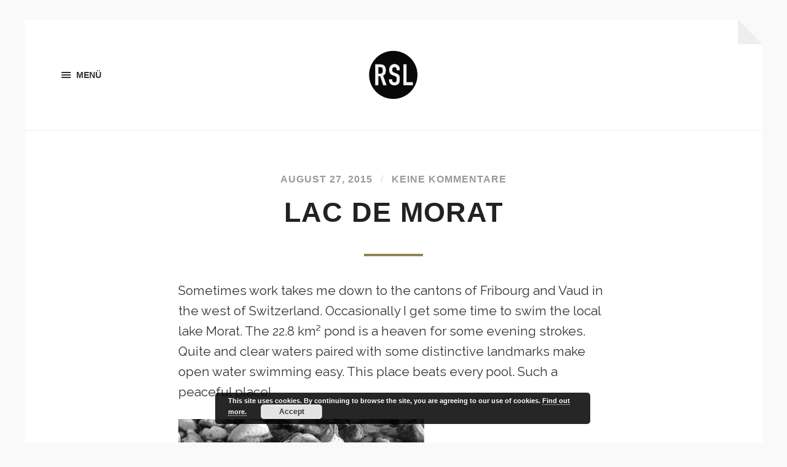

--- FILE ---
content_type: text/html; charset=UTF-8
request_url: https://runssel.com/uncategorized/lac-de-morat/
body_size: 8726
content:
<!DOCTYPE html>

<html class="no-js" lang="de-DE"
	prefix="og: https://ogp.me/ns#"  prefix="og: http://ogp.me/ns#">

	<head profile="http://gmpg.org/xfn/11">
		
		<meta http-equiv="Content-type" content="text/html;charset=UTF-8">
		<meta name="viewport" content="width=device-width, initial-scale=1.0, maximum-scale=1.0, user-scalable=no" >
		<title>RUNssel</title>
																				 
		<title>Lac de Morat - RUNssel</title>

		<!-- All in One SEO 4.0.16 -->
		<meta name="description" content="Sometimes work takes me down to the cantons of Fribourg and Vaud in the west of Switzerland. Occasionally I get some time to swim the local lake Morat. The 22.8 km² pond is a heaven for some evening strokes. Quite and clear waters paired with some distinctive landmarks make open water swimming easy. This place […]"/>
		<link rel="canonical" href="https://runssel.com/uncategorized/lac-de-morat/" />
		<meta property="og:site_name" content="RUNssel -" />
		<meta property="og:type" content="article" />
		<meta property="og:title" content="Lac de Morat - RUNssel" />
		<meta property="og:description" content="Sometimes work takes me down to the cantons of Fribourg and Vaud in the west of Switzerland. Occasionally I get some time to swim the local lake Morat. The 22.8 km² pond is a heaven for some evening strokes. Quite and clear waters paired with some distinctive landmarks make open water swimming easy. This place […]" />
		<meta property="og:url" content="https://runssel.com/uncategorized/lac-de-morat/" />
		<meta property="article:published_time" content="2015-08-27T20:54:00Z" />
		<meta property="article:modified_time" content="2015-08-27T20:54:00Z" />
		<meta property="twitter:card" content="summary" />
		<meta property="twitter:domain" content="runssel.com" />
		<meta property="twitter:title" content="Lac de Morat - RUNssel" />
		<meta property="twitter:description" content="Sometimes work takes me down to the cantons of Fribourg and Vaud in the west of Switzerland. Occasionally I get some time to swim the local lake Morat. The 22.8 km² pond is a heaven for some evening strokes. Quite and clear waters paired with some distinctive landmarks make open water swimming easy. This place […]" />
		<script type="application/ld+json" class="aioseo-schema">
			{"@context":"https:\/\/schema.org","@graph":[{"@type":"WebSite","@id":"https:\/\/runssel.com\/#website","url":"https:\/\/runssel.com\/","name":"RUNssel","publisher":{"@id":"https:\/\/runssel.com\/#person"}},{"@type":"Person","@id":"https:\/\/runssel.com\/#person","name":"admin","image":{"@type":"ImageObject","@id":"https:\/\/runssel.com\/uncategorized\/lac-de-morat\/#personImage","url":"https:\/\/secure.gravatar.com\/avatar\/aeb7f51b2418e60570aed97b969db37a?s=96&d=mm&r=g","width":"96","height":"96","caption":"admin"},"sameAs":["https:\/\/www.instagram.com\/runssel"]},{"@type":"BreadcrumbList","@id":"https:\/\/runssel.com\/uncategorized\/lac-de-morat\/#breadcrumblist","itemListElement":[{"@type":"ListItem","@id":"https:\/\/runssel.com\/#listItem","position":"1","item":{"@id":"https:\/\/runssel.com\/#item","name":"Home","url":"https:\/\/runssel.com\/"},"nextItem":"https:\/\/runssel.com\/uncategorized\/#listItem"},{"@type":"ListItem","@id":"https:\/\/runssel.com\/uncategorized\/#listItem","position":"2","item":{"@id":"https:\/\/runssel.com\/uncategorized\/#item","name":"Uncategorized","description":"Sometimes work takes me down to the cantons of Fribourg and Vaud in the west of Switzerland. Occasionally I get some time to swim the local lake Morat. The 22.8 km\u00b2 pond is a heaven for some evening strokes. Quite and clear waters paired with some distinctive landmarks make open water swimming easy. This place [\u2026]","url":"https:\/\/runssel.com\/uncategorized\/"},"nextItem":"https:\/\/runssel.com\/uncategorized\/lac-de-morat\/#listItem","previousItem":"https:\/\/runssel.com\/#listItem"},{"@type":"ListItem","@id":"https:\/\/runssel.com\/uncategorized\/lac-de-morat\/#listItem","position":"3","item":{"@id":"https:\/\/runssel.com\/uncategorized\/lac-de-morat\/#item","name":"Lac de Morat","description":"Sometimes work takes me down to the cantons of Fribourg and Vaud in the west of Switzerland. Occasionally I get some time to swim the local lake Morat. The 22.8 km\u00b2 pond is a heaven for some evening strokes. Quite and clear waters paired with some distinctive landmarks make open water swimming easy. This place [\u2026]","url":"https:\/\/runssel.com\/uncategorized\/lac-de-morat\/"},"previousItem":"https:\/\/runssel.com\/uncategorized\/#listItem"}]},{"@type":"Person","@id":"https:\/\/runssel.com\/author\/admin\/#author","url":"https:\/\/runssel.com\/author\/admin\/","name":"admin","image":{"@type":"ImageObject","@id":"https:\/\/runssel.com\/uncategorized\/lac-de-morat\/#authorImage","url":"https:\/\/secure.gravatar.com\/avatar\/aeb7f51b2418e60570aed97b969db37a?s=96&d=mm&r=g","width":"96","height":"96","caption":"admin"},"sameAs":["https:\/\/www.instagram.com\/runssel"]},{"@type":"WebPage","@id":"https:\/\/runssel.com\/uncategorized\/lac-de-morat\/#webpage","url":"https:\/\/runssel.com\/uncategorized\/lac-de-morat\/","name":"Lac de Morat - RUNssel","description":"Sometimes work takes me down to the cantons of Fribourg and Vaud in the west of Switzerland. Occasionally I get some time to swim the local lake Morat. The 22.8 km\u00b2 pond is a heaven for some evening strokes. Quite and clear waters paired with some distinctive landmarks make open water swimming easy. This place [\u2026]","inLanguage":"de-DE","isPartOf":{"@id":"https:\/\/runssel.com\/#website"},"breadcrumb":{"@id":"https:\/\/runssel.com\/uncategorized\/lac-de-morat\/#breadcrumblist"},"author":"https:\/\/runssel.com\/uncategorized\/lac-de-morat\/#author","creator":"https:\/\/runssel.com\/uncategorized\/lac-de-morat\/#author","datePublished":"2015-08-27T20:54:00+00:00","dateModified":"2015-08-27T20:54:00+00:00"},{"@type":"BlogPosting","@id":"https:\/\/runssel.com\/uncategorized\/lac-de-morat\/#blogposting","name":"Lac de Morat - RUNssel","description":"Sometimes work takes me down to the cantons of Fribourg and Vaud in the west of Switzerland. Occasionally I get some time to swim the local lake Morat. The 22.8 km\u00b2 pond is a heaven for some evening strokes. Quite and clear waters paired with some distinctive landmarks make open water swimming easy. This place [\u2026]","headline":"Lac de Morat","author":{"@id":"https:\/\/runssel.com\/author\/admin\/#author"},"publisher":{"@id":"https:\/\/runssel.com\/#person"},"datePublished":"2015-08-27T20:54:00+00:00","dateModified":"2015-08-27T20:54:00+00:00","articleSection":"Uncategorized","mainEntityOfPage":{"@id":"https:\/\/runssel.com\/uncategorized\/lac-de-morat\/#webpage"},"isPartOf":{"@id":"https:\/\/runssel.com\/uncategorized\/lac-de-morat\/#webpage"},"image":{"@type":"ImageObject","@id":"https:\/\/runssel.com\/#articleImage","url":"http:\/\/4.bp.blogspot.com\/-ufyJSrheYBc\/Vd94j1_emxI\/AAAAAAAAMMk\/2GFEUodM2qY\/s400\/IMG_8036.JPG"}}]}
		</script>
		<!-- All in One SEO -->

<script>document.documentElement.className = document.documentElement.className.replace("no-js","js");</script>

<!-- This site is optimized with the Yoast SEO plugin v7.7.3 - https://yoast.com/wordpress/plugins/seo/ -->
<link rel="canonical" href="https://runssel.com/uncategorized/lac-de-morat/" />
<meta property="og:locale" content="de_DE" />
<meta property="og:type" content="article" />
<meta property="og:title" content="Lac de Morat - RUNssel" />
<meta property="og:description" content="Sometimes work takes me down to the cantons of Fribourg and Vaud in the west of Switzerland. Occasionally I get some time to swim the local lake Morat. The 22.8 km² pond is a heaven for some evening strokes. Quite and clear waters paired with some distinctive landmarks make open water swimming easy. This place &hellip;" />
<meta property="og:url" content="https://runssel.com/uncategorized/lac-de-morat/" />
<meta property="og:site_name" content="RUNssel" />
<meta property="article:section" content="Uncategorized" />
<meta property="article:published_time" content="2015-08-27T20:54:00+00:00" />
<meta name="twitter:card" content="summary_large_image" />
<meta name="twitter:description" content="Sometimes work takes me down to the cantons of Fribourg and Vaud in the west of Switzerland. Occasionally I get some time to swim the local lake Morat. The 22.8 km² pond is a heaven for some evening strokes. Quite and clear waters paired with some distinctive landmarks make open water swimming easy. This place [&hellip;]" />
<meta name="twitter:title" content="Lac de Morat - RUNssel" />
<meta name="twitter:image" content="http://4.bp.blogspot.com/-ufyJSrheYBc/Vd94j1_emxI/AAAAAAAAMMk/2GFEUodM2qY/s400/IMG_8036.JPG" />
<!-- / Yoast SEO plugin. -->

<link rel='dns-prefetch' href='//s.w.org' />
<link rel="alternate" type="application/rss+xml" title="RUNssel &raquo; Feed" href="https://runssel.com/feed/" />
<link rel="alternate" type="application/rss+xml" title="RUNssel &raquo; Kommentar-Feed" href="https://runssel.com/comments/feed/" />
<link rel="alternate" type="application/rss+xml" title="RUNssel &raquo; Lac de Morat Kommentar-Feed" href="https://runssel.com/uncategorized/lac-de-morat/feed/" />
		<!-- This site uses the Google Analytics by MonsterInsights plugin v7.16.2 - Using Analytics tracking - https://www.monsterinsights.com/ -->
		<!-- Note: MonsterInsights is not currently configured on this site. The site owner needs to authenticate with Google Analytics in the MonsterInsights settings panel. -->
					<!-- No UA code set -->
				<!-- / Google Analytics by MonsterInsights -->
				<script type="text/javascript">
			window._wpemojiSettings = {"baseUrl":"https:\/\/s.w.org\/images\/core\/emoji\/11.2.0\/72x72\/","ext":".png","svgUrl":"https:\/\/s.w.org\/images\/core\/emoji\/11.2.0\/svg\/","svgExt":".svg","source":{"concatemoji":"https:\/\/runssel.com\/wp-includes\/js\/wp-emoji-release.min.js?ver=5.1.1"}};
			!function(a,b,c){function d(a,b){var c=String.fromCharCode;l.clearRect(0,0,k.width,k.height),l.fillText(c.apply(this,a),0,0);var d=k.toDataURL();l.clearRect(0,0,k.width,k.height),l.fillText(c.apply(this,b),0,0);var e=k.toDataURL();return d===e}function e(a){var b;if(!l||!l.fillText)return!1;switch(l.textBaseline="top",l.font="600 32px Arial",a){case"flag":return!(b=d([55356,56826,55356,56819],[55356,56826,8203,55356,56819]))&&(b=d([55356,57332,56128,56423,56128,56418,56128,56421,56128,56430,56128,56423,56128,56447],[55356,57332,8203,56128,56423,8203,56128,56418,8203,56128,56421,8203,56128,56430,8203,56128,56423,8203,56128,56447]),!b);case"emoji":return b=d([55358,56760,9792,65039],[55358,56760,8203,9792,65039]),!b}return!1}function f(a){var c=b.createElement("script");c.src=a,c.defer=c.type="text/javascript",b.getElementsByTagName("head")[0].appendChild(c)}var g,h,i,j,k=b.createElement("canvas"),l=k.getContext&&k.getContext("2d");for(j=Array("flag","emoji"),c.supports={everything:!0,everythingExceptFlag:!0},i=0;i<j.length;i++)c.supports[j[i]]=e(j[i]),c.supports.everything=c.supports.everything&&c.supports[j[i]],"flag"!==j[i]&&(c.supports.everythingExceptFlag=c.supports.everythingExceptFlag&&c.supports[j[i]]);c.supports.everythingExceptFlag=c.supports.everythingExceptFlag&&!c.supports.flag,c.DOMReady=!1,c.readyCallback=function(){c.DOMReady=!0},c.supports.everything||(h=function(){c.readyCallback()},b.addEventListener?(b.addEventListener("DOMContentLoaded",h,!1),a.addEventListener("load",h,!1)):(a.attachEvent("onload",h),b.attachEvent("onreadystatechange",function(){"complete"===b.readyState&&c.readyCallback()})),g=c.source||{},g.concatemoji?f(g.concatemoji):g.wpemoji&&g.twemoji&&(f(g.twemoji),f(g.wpemoji)))}(window,document,window._wpemojiSettings);
		</script>
		<style type="text/css">
img.wp-smiley,
img.emoji {
	display: inline !important;
	border: none !important;
	box-shadow: none !important;
	height: 1em !important;
	width: 1em !important;
	margin: 0 .07em !important;
	vertical-align: -0.1em !important;
	background: none !important;
	padding: 0 !important;
}
</style>
	<link rel='stylesheet' id='sb_instagram_styles-css'  href='https://runssel.com/wp-content/plugins/instagram-feed/css/sbi-styles.min.css?ver=2.8.2' type='text/css' media='all' />
<link rel='stylesheet' id='wp-block-library-css'  href='https://runssel.com/wp-includes/css/dist/block-library/style.min.css?ver=5.1.1' type='text/css' media='all' />
<link rel='stylesheet' id='monsterinsights-popular-posts-style-css'  href='https://runssel.com/wp-content/plugins/google-analytics-for-wordpress/assets/css/frontend.min.css?ver=7.16.2' type='text/css' media='all' />
<link rel='stylesheet' id='hoffman_googleFonts-css'  href='//fonts.googleapis.com/css?family=Raleway%3A400%2C600%2C700%2C800%7CVollkorn%3A400%2C400italic%2C700%2C700italic&#038;ver=5.1.1' type='text/css' media='all' />
<link rel='stylesheet' id='hoffman_genericons-css'  href='https://runssel.com/wp-content/themes/hoffman/genericons/genericons.css?ver=5.1.1' type='text/css' media='all' />
<link rel='stylesheet' id='hoffman_style-css'  href='https://runssel.com/wp-content/themes/hoffman/style.css?ver=5.1.1' type='text/css' media='all' />
<script type='text/javascript' src='https://runssel.com/wp-includes/js/jquery/jquery.js?ver=1.12.4'></script>
<script type='text/javascript' src='https://runssel.com/wp-includes/js/jquery/jquery-migrate.min.js?ver=1.4.1'></script>
<script type='text/javascript' src='https://runssel.com/wp-content/themes/hoffman/js/flexslider.min.js?ver=1'></script>
<link rel='https://api.w.org/' href='https://runssel.com/wp-json/' />
<link rel="EditURI" type="application/rsd+xml" title="RSD" href="https://runssel.com/xmlrpc.php?rsd" />
<link rel="wlwmanifest" type="application/wlwmanifest+xml" href="https://runssel.com/wp-includes/wlwmanifest.xml" /> 
<meta name="generator" content="WordPress 5.1.1" />
<link rel='shortlink' href='https://runssel.com/?p=256' />
<link rel="alternate" type="application/json+oembed" href="https://runssel.com/wp-json/oembed/1.0/embed?url=https%3A%2F%2Frunssel.com%2Funcategorized%2Flac-de-morat%2F" />
<link rel="alternate" type="text/xml+oembed" href="https://runssel.com/wp-json/oembed/1.0/embed?url=https%3A%2F%2Frunssel.com%2Funcategorized%2Flac-de-morat%2F&#038;format=xml" />
      
	      <!-- Customizer CSS --> 
	      
	      <style type="text/css">
	           	           	           	           	           	           	           	           	           	           	           	           	           	           	           	           	           	           	           	           	           	           	           	           	           	           	           	           	           	           	           	           	           	           	           	           	           	           	           	           	           	           	           	           	           	           	           	           	           	           	           	           	            
	           	           	           	           	           	           	           	                          	           	                          	           	           	           	           	           	      </style> 
	      
	      <!-- /Customizer CSS-->
	      
      <link rel="icon" href="https://runssel.com/wp-content/uploads/2018/04/runsselwsicon.jpg" sizes="32x32" />
<link rel="icon" href="https://runssel.com/wp-content/uploads/2018/04/runsselwsicon.jpg" sizes="192x192" />
<link rel="apple-touch-icon-precomposed" href="https://runssel.com/wp-content/uploads/2018/04/runsselwsicon.jpg" />
<meta name="msapplication-TileImage" content="https://runssel.com/wp-content/uploads/2018/04/runsselwsicon.jpg" />
	
	</head>
	
	<body data-rsssl=1 class="post-template-default single single-post postid-256 single-format-standard no-featured-image has-custom-background">
	
		<div class="wrapper" id="wrapper">
	
			<div class="header">
							
								
			        <a class="blog-logo" href='https://runssel.com/' title='RUNssel &mdash; ' rel='home'>
			        	<img src='https://runssel.com/wp-content/uploads/2018/04/RSL.png' alt='RUNssel'>
			        </a>
			
				                
				<a class="nav-toggle show-desktop" title="Klicke hier um die Navigation anzuzeigen" href="#">
				
					<div class="bars">
					
						<div class="bar"></div>
						<div class="bar"></div>
						<div class="bar"></div>
						
						<div class="clear"></div>
					
					</div>
					
					<p>
						<span class="menu">Menü</span>
						<span class="close">Schließen</span>
					</p>
				
				</a>
				
								
				
				<div class="clear"></div>
								
			</div><!-- .header -->
			
			<div class="navigation bg-dark hidden">
		
				<div class="section-inner">
				
					<ul class="main-menu">
						
						<li id="menu-item-1157" class="menu-item menu-item-type-post_type menu-item-object-page menu-item-1157"><a href="https://runssel.com/racereports/">Racereports</a></li>
<li id="menu-item-1160" class="menu-item menu-item-type-post_type menu-item-object-page menu-item-1160"><a href="https://runssel.com/reviews/">Reviews</a></li>
<li id="menu-item-1158" class="menu-item menu-item-type-post_type menu-item-object-page menu-item-1158"><a href="https://runssel.com/instagram/">Instagram</a></li>
<li id="menu-item-1159" class="menu-item menu-item-type-post_type menu-item-object-page menu-item-1159"><a href="https://runssel.com/the-german-sparkle-party/">The German Sparkle Party</a></li>
<li id="menu-item-1183" class="menu-item menu-item-type-post_type menu-item-object-page menu-item-1183"><a href="https://runssel.com/cookie-policy/">Cookie Policy</a></li>
						
						<div class="clear"></div>
							
					 </ul>
					 
					 <ul class="mobile-menu hidden">
						
						<li class="menu-item menu-item-type-post_type menu-item-object-page menu-item-1157"><a href="https://runssel.com/racereports/">Racereports</a></li>
<li class="menu-item menu-item-type-post_type menu-item-object-page menu-item-1160"><a href="https://runssel.com/reviews/">Reviews</a></li>
<li class="menu-item menu-item-type-post_type menu-item-object-page menu-item-1158"><a href="https://runssel.com/instagram/">Instagram</a></li>
<li class="menu-item menu-item-type-post_type menu-item-object-page menu-item-1159"><a href="https://runssel.com/the-german-sparkle-party/">The German Sparkle Party</a></li>
<li class="menu-item menu-item-type-post_type menu-item-object-page menu-item-1183"><a href="https://runssel.com/cookie-policy/">Cookie Policy</a></li>
						
					</ul>
						
				</div><!-- .section-inner -->
					
			</div><!-- .navigation -->
<div class="content">
											        
			
		<div id="post-256" class="post-256 post type-post status-publish format-standard hentry category-uncategorized no-featured-image">
		
						
			<div class="post-inner section-inner thin">
				
				<div class="post-header">
													
					<p class="post-meta top">
					
						<a href="https://runssel.com/uncategorized/lac-de-morat/" title="8:54 pm">August 27, 2015</a>
						
						<span class="sep">/</span> <a href="https://runssel.com/uncategorized/lac-de-morat/#respond">Keine Kommentare</a>						
					</p>
											
					<h1 class="post-title">Lac de Morat</h1>
				</div><!-- .post-header -->
				    
			    <div class="post-content">
			    
					<p>Sometimes work takes me down to the cantons of Fribourg and Vaud in the west of Switzerland. Occasionally I get some time to swim the local lake Morat. The 22.8 km² pond is a heaven for some evening strokes. Quite and clear waters paired with some distinctive landmarks make open water swimming easy. This place beats every pool. Such a peaceful place!</p>
<div style="clear: both; text-align: center;"><a href="http://4.bp.blogspot.com/-ufyJSrheYBc/Vd94j1_emxI/AAAAAAAAMMk/2GFEUodM2qY/s1600/IMG_8036.JPG" style="clear: left; float: left; margin-bottom: 1em; margin-right: 1em;"><img border="0" height="266" src="https://4.bp.blogspot.com/-ufyJSrheYBc/Vd94j1_emxI/AAAAAAAAMMk/2GFEUodM2qY/s400/IMG_8036.JPG" width="400" /></a></div>
<p></p>
<div style="clear: both; text-align: center;"><a href="http://3.bp.blogspot.com/-uPHxg5TDcYc/Vd94iBds-2I/AAAAAAAAMMU/FXlb91VlneQ/s1600/IMG_8037.JPG" style="clear: left; float: left; margin-bottom: 1em; margin-right: 1em;"><img border="0" height="266" src="https://3.bp.blogspot.com/-uPHxg5TDcYc/Vd94iBds-2I/AAAAAAAAMMU/FXlb91VlneQ/s400/IMG_8037.JPG" width="400" /></a></div>
<p></p>
<div style="clear: both; text-align: center;"><a href="http://4.bp.blogspot.com/-kVuixNsETGc/Vd94jEuLIKI/AAAAAAAAMMc/TVQQ5AccbUI/s1600/IMG_8038.JPG" style="clear: left; float: left; margin-bottom: 1em; margin-right: 1em;"><img border="0" height="266" src="https://4.bp.blogspot.com/-kVuixNsETGc/Vd94jEuLIKI/AAAAAAAAMMc/TVQQ5AccbUI/s400/IMG_8038.JPG" width="400" /></a></div>
<p></p>
<div style="clear: both; text-align: center;"><a href="http://2.bp.blogspot.com/-QsPCW9-FVrc/Vd94l3kabwI/AAAAAAAAMMs/kOF8qfHLOls/s1600/IMG_8039.JPG" style="clear: left; float: left; margin-bottom: 1em; margin-right: 1em;"><img border="0" height="266" src="https://2.bp.blogspot.com/-QsPCW9-FVrc/Vd94l3kabwI/AAAAAAAAMMs/kOF8qfHLOls/s400/IMG_8039.JPG" width="400" /></a></div>
<p></p>
<div style="clear: both; text-align: center;"><a href="http://4.bp.blogspot.com/-d17cE9w9xtQ/Vd94oKp9zhI/AAAAAAAAMM0/D40fQ_bhA74/s1600/IMG_8040.JPG" style="clear: left; float: left; margin-bottom: 1em; margin-right: 1em;"><img border="0" height="266" src="https://4.bp.blogspot.com/-d17cE9w9xtQ/Vd94oKp9zhI/AAAAAAAAMM0/D40fQ_bhA74/s400/IMG_8040.JPG" width="400" /></a></div>
<p></p>
			    
			    </div><!-- .post-content -->
			    
			    <div class="clear"></div>
			
			</div><!-- .post-inner -->
													                                    	        	        
		</div><!-- .post -->
				
		<div class="tab-selector">
		
			<div class="section-inner thin">
			
				<ul>
				
					<li>
						<a class="active tab-comments" href="#">
							<div class="genericon genericon-comment"></div>
							<span>Kommentare</span>
						</a>
					</li>
					<li>
						<a class="tab-post-meta" href="#">
							<div class="genericon genericon-summary"></div>
							<span>Beitragsinfo</span>
						</a>
					</li>
					<li>
						<a class="tab-author-meta" href="#">
							<div class="genericon genericon-user"></div>
							<span>Autor Info</span>
						</a>
					</li>
					
					<div class="clear"></div>
					
				</ul>
			
			</div>
		
		</div><!-- .tab-selector -->
		
		<div class="section-inner thin post-meta-tabs">
			
			<div class="tab-post-meta tab">
			
				<div class="post-meta-items two-thirds">
			
					<div class="post-meta-item post-meta-author">
						<div class="genericon genericon-user"></div>
						<a href="https://runssel.com/author/admin/" title="Beiträge von admin" rel="author">admin</a>					</div>
					
					<div class="post-meta-item post-meta-date">
						<div class="genericon genericon-time"></div>
						<a href="https://runssel.com/uncategorized/lac-de-morat/" title="Lac de Morat">August 27, 2015 8:54 pm</a>
					</div>
								
					<div class="post-meta-item post-meta-categories">
						<div class="genericon genericon-category"></div>
						<a href="https://runssel.com/category/uncategorized/" rel="category tag">Uncategorized</a>					</div>
						
									
				</div>
				
				<div class="post-nav one-third">
				
											
						<a class="post-nav-newer" title="Nächster Beitrag: Go round the outside!" href="https://runssel.com/uncategorized/go-round-the-outside/">
							<p>Nächster Beitrag</p>
							<h5>Go round the outside!</h5>
						</a>
				
					<hr>					
						<a class="post-nav-older" title="Vorheriger Beitrag: Racereport 2015-12: Breca SwimRun" href="https://runssel.com/uncategorized/racereport-2015-12-breca-swimrun/">
							<p>Vorheriger Beitrag</p>
							<h5>Racereport 2015-12: Breca SwimRun</h5>
						</a>
				
																										
				</div><!-- .post-nav -->
				
				<div class="clear"></div>
				
			</div><!-- .post-meta-tab -->
			
			<div class="tab-author-meta tab">
			
				<div class="author-meta-aside">

								
					<a href="https://runssel.com/author/admin/" class="author-avatar"><img alt='' src='https://secure.gravatar.com/avatar/aeb7f51b2418e60570aed97b969db37a?s=256&#038;d=mm&#038;r=g' srcset='https://secure.gravatar.com/avatar/aeb7f51b2418e60570aed97b969db37a?s=512&#038;d=mm&#038;r=g 2x' class='avatar avatar-256 photo' height='256' width='256' /></a>
								
				</div><!-- .author-meta-left -->
			
				<div class="author-meta-inner">
			
					<h3 class="author-name"><a href="https://runssel.com/author/admin/" title="Beiträge von admin" rel="author">admin</a></h3>
					
					<p class="author-position">
				
						Administrator						
					</h4>
					
										
					<div class="author-meta-social">
													
												
						<div class="clear"></div>
					
					</div><!-- .author-meta-social -->
				
				</div><!-- .author-meta-inner -->
			
			</div><!-- .tab-author-meta -->
			
			<div class="tab-comments tab">
							
				

	<div id="respond" class="comment-respond">
		<h3 id="reply-title" class="comment-reply-title">Schreibe einen Kommentar <small><a rel="nofollow" id="cancel-comment-reply-link" href="/uncategorized/lac-de-morat/#respond" style="display:none;">Antworten abbrechen</a></small></h3>			<form action="https://runssel.com/wp-comments-post.php" method="post" id="commentform" class="comment-form">
				<p class="comment-form-comment">
			<label for="comment">Kommentar</label>
			<textarea id="comment" name="comment" cols="45" rows="6" required></textarea>
		</p><p class="comment-form-author">
				<label for="author">Name<span class="required">*</span></label> 
				<input id="author" name="author" type="text" value="" size="30" />
			</p>
<p class="comment-form-email">
				<label for="email">E-Mail-Adresse<span class="required">*</span></label> 
				<input id="email" name="email" type="text" value="" size="30" />
			</p>
<p class="comment-form-url">
				<label for="url">Website</label>
				<input id="url" name="url" type="text" value="" size="30" />
			</p>
<p class="comment-form-cookies-consent"><input id="wp-comment-cookies-consent" name="wp-comment-cookies-consent" type="checkbox" value="yes" /><label for="wp-comment-cookies-consent">Meinen Namen, E-Mail und Website in diesem Browser speichern, bis ich wieder kommentiere.</label></p>
<p class="form-submit"><input name="submit" type="submit" id="submit" class="submit" value="Kommentar abschicken" /> <input type='hidden' name='comment_post_ID' value='256' id='comment_post_ID' />
<input type='hidden' name='comment_parent' id='comment_parent' value='0' />
</p><input type="hidden" id="ak_js" name="ak_js" value="61"/><textarea name="ak_hp_textarea" cols="45" rows="8" maxlength="100" style="display: none !important;"></textarea>			</form>
			</div><!-- #respond -->
					
			</div><!-- .tab-comments -->
					
		</div><!-- .section-inner -->
									                        
	    

</div><!-- .content -->
		

	<div class="footer">
			
		<div class="section-inner">
		
							
						
				<div class="column column-2 one-third">
				
					<div class="widgets">
			
						<div class="widget widget_media_gallery"><div class="widget-content">
		<style type='text/css'>
			#gallery-1 {
				margin: auto;
			}
			#gallery-1 .gallery-item {
				float: left;
				margin-top: 10px;
				text-align: center;
				width: 33%;
			}
			#gallery-1 img {
				border: 2px solid #cfcfcf;
			}
			#gallery-1 .gallery-caption {
				margin-left: 0;
			}
			/* see gallery_shortcode() in wp-includes/media.php */
		</style>
		<div id='gallery-1' class='gallery galleryid-256 gallery-columns-3 gallery-size-thumbnail'><dl class='gallery-item'>
			<dt class='gallery-icon landscape'>
				<a href='https://runssel.com/processed-with-vsco-with-b1-preset/'><img width="150" height="150" src="https://runssel.com/wp-content/uploads/2018/04/IMG_1277-150x150.jpg" class="attachment-thumbnail size-thumbnail" alt="" aria-describedby="gallery-1-16" srcset="https://runssel.com/wp-content/uploads/2018/04/IMG_1277-150x150.jpg 150w, https://runssel.com/wp-content/uploads/2018/04/IMG_1277-200x200.jpg 200w" sizes="(max-width: 150px) 100vw, 150px" /></a>
			</dt>
				<dd class='wp-caption-text gallery-caption' id='gallery-1-16'>
				Processed with VSCO with b1 preset
				</dd></dl>
			<br style='clear: both' />
		</div>
</div><div class="clear"></div></div>											
					</div><!-- .widgets -->
					
				</div><!-- .footer-b -->
				
											
						
				<div class="column column-3 one-third">
			
					<div class="widgets">
			
						<div class="widget widget_tag_cloud"><div class="widget-content"><h3 class="widget-title">Tag Cloud</h3><div class="tagcloud"><a href="https://runssel.com/tag/10k/" class="tag-cloud-link tag-link-243 tag-link-position-1" style="font-size: 8pt;" aria-label="10k (1 Eintrag)">10k</a>
<a href="https://runssel.com/tag/carbon/" class="tag-cloud-link tag-link-250 tag-link-position-2" style="font-size: 10.964705882353pt;" aria-label="carbon (2 Einträge)">carbon</a>
<a href="https://runssel.com/tag/carbon-rocket/" class="tag-cloud-link tag-link-248 tag-link-position-3" style="font-size: 8pt;" aria-label="carbon rocket (1 Eintrag)">carbon rocket</a>
<a href="https://runssel.com/tag/check/" class="tag-cloud-link tag-link-237 tag-link-position-4" style="font-size: 8pt;" aria-label="check (1 Eintrag)">check</a>
<a href="https://runssel.com/tag/clip/" class="tag-cloud-link tag-link-223 tag-link-position-5" style="font-size: 8pt;" aria-label="clip (1 Eintrag)">clip</a>
<a href="https://runssel.com/tag/gear/" class="tag-cloud-link tag-link-235 tag-link-position-6" style="font-size: 8pt;" aria-label="gear (1 Eintrag)">gear</a>
<a href="https://runssel.com/tag/hoka/" class="tag-cloud-link tag-link-262 tag-link-position-7" style="font-size: 10.964705882353pt;" aria-label="Hoka (2 Einträge)">Hoka</a>
<a href="https://runssel.com/tag/hokaoneone/" class="tag-cloud-link tag-link-241 tag-link-position-8" style="font-size: 12.941176470588pt;" aria-label="hokaoneone (3 Einträge)">hokaoneone</a>
<a href="https://runssel.com/tag/hoka-one-one/" class="tag-cloud-link tag-link-240 tag-link-position-9" style="font-size: 15.905882352941pt;" aria-label="Hoka one one (5 Einträge)">Hoka one one</a>
<a href="https://runssel.com/tag/hoka-one-one-eco-carbon-rocket/" class="tag-cloud-link tag-link-247 tag-link-position-10" style="font-size: 8pt;" aria-label="Hoka one one eco carbon rocket (1 Eintrag)">Hoka one one eco carbon rocket</a>
<a href="https://runssel.com/tag/jogging/" class="tag-cloud-link tag-link-221 tag-link-position-11" style="font-size: 8pt;" aria-label="jogging (1 Eintrag)">jogging</a>
<a href="https://runssel.com/tag/marathon/" class="tag-cloud-link tag-link-231 tag-link-position-12" style="font-size: 17.882352941176pt;" aria-label="marathon (7 Einträge)">marathon</a>
<a href="https://runssel.com/tag/nike/" class="tag-cloud-link tag-link-210 tag-link-position-13" style="font-size: 8pt;" aria-label="Nike (1 Eintrag)">Nike</a>
<a href="https://runssel.com/tag/premiaermilen/" class="tag-cloud-link tag-link-225 tag-link-position-14" style="font-size: 8pt;" aria-label="Premiärmilen (1 Eintrag)">Premiärmilen</a>
<a href="https://runssel.com/tag/racing/" class="tag-cloud-link tag-link-242 tag-link-position-15" style="font-size: 12.941176470588pt;" aria-label="racing (3 Einträge)">racing</a>
<a href="https://runssel.com/tag/review/" class="tag-cloud-link tag-link-213 tag-link-position-16" style="font-size: 17.882352941176pt;" aria-label="review (7 Einträge)">review</a>
<a href="https://runssel.com/tag/rezlo/" class="tag-cloud-link tag-link-234 tag-link-position-17" style="font-size: 8pt;" aria-label="rezlo (1 Eintrag)">rezlo</a>
<a href="https://runssel.com/tag/run/" class="tag-cloud-link tag-link-211 tag-link-position-18" style="font-size: 22pt;" aria-label="run (13 Einträge)">run</a>
<a href="https://runssel.com/tag/running/" class="tag-cloud-link tag-link-212 tag-link-position-19" style="font-size: 17.882352941176pt;" aria-label="running (7 Einträge)">running</a>
<a href="https://runssel.com/tag/running-culture/" class="tag-cloud-link tag-link-214 tag-link-position-20" style="font-size: 14.588235294118pt;" aria-label="running culture (4 Einträge)">running culture</a>
<a href="https://runssel.com/tag/runningculture/" class="tag-cloud-link tag-link-222 tag-link-position-21" style="font-size: 17.882352941176pt;" aria-label="runningculture (7 Einträge)">runningculture</a>
<a href="https://runssel.com/tag/running-flats/" class="tag-cloud-link tag-link-246 tag-link-position-22" style="font-size: 10.964705882353pt;" aria-label="running flats (2 Einträge)">running flats</a>
<a href="https://runssel.com/tag/running-shoes/" class="tag-cloud-link tag-link-244 tag-link-position-23" style="font-size: 17.058823529412pt;" aria-label="running shoes (6 Einträge)">running shoes</a>
<a href="https://runssel.com/tag/saucony/" class="tag-cloud-link tag-link-350 tag-link-position-24" style="font-size: 10.964705882353pt;" aria-label="Saucony (2 Einträge)">Saucony</a>
<a href="https://runssel.com/tag/saucony-endorphin-elite/" class="tag-cloud-link tag-link-349 tag-link-position-25" style="font-size: 10.964705882353pt;" aria-label="Saucony - Endorphin Elite (2 Einträge)">Saucony - Endorphin Elite</a>
<a href="https://runssel.com/tag/shoeporn-nike-vaporfly-4-flyknit/" class="tag-cloud-link tag-link-209 tag-link-position-26" style="font-size: 8pt;" aria-label="shoeporn: Nike – VaporFly 4% Flyknit (1 Eintrag)">shoeporn: Nike – VaporFly 4% Flyknit</a>
<a href="https://runssel.com/tag/shoes/" class="tag-cloud-link tag-link-245 tag-link-position-27" style="font-size: 14.588235294118pt;" aria-label="shoes (4 Einträge)">shoes</a>
<a href="https://runssel.com/tag/stockholm/" class="tag-cloud-link tag-link-226 tag-link-position-28" style="font-size: 10.964705882353pt;" aria-label="stockholm (2 Einträge)">stockholm</a>
<a href="https://runssel.com/tag/stockholm-marathon/" class="tag-cloud-link tag-link-232 tag-link-position-29" style="font-size: 10.964705882353pt;" aria-label="stockholm marathon (2 Einträge)">stockholm marathon</a>
<a href="https://runssel.com/tag/style/" class="tag-cloud-link tag-link-238 tag-link-position-30" style="font-size: 8pt;" aria-label="style (1 Eintrag)">style</a>
<a href="https://runssel.com/tag/sweden/" class="tag-cloud-link tag-link-219 tag-link-position-31" style="font-size: 10.964705882353pt;" aria-label="sweden (2 Einträge)">sweden</a>
<a href="https://runssel.com/tag/swimrun/" class="tag-cloud-link tag-link-230 tag-link-position-32" style="font-size: 14.588235294118pt;" aria-label="Swimrun (4 Einträge)">Swimrun</a>
<a href="https://runssel.com/tag/swimrun-race/" class="tag-cloud-link tag-link-322 tag-link-position-33" style="font-size: 10.964705882353pt;" aria-label="swimrun race (2 Einträge)">swimrun race</a>
<a href="https://runssel.com/tag/soermlandsleden/" class="tag-cloud-link tag-link-218 tag-link-position-34" style="font-size: 8pt;" aria-label="sörmlandsleden (1 Eintrag)">sörmlandsleden</a>
<a href="https://runssel.com/tag/test/" class="tag-cloud-link tag-link-236 tag-link-position-35" style="font-size: 17.058823529412pt;" aria-label="test (6 Einträge)">test</a>
<a href="https://runssel.com/tag/trail/" class="tag-cloud-link tag-link-216 tag-link-position-36" style="font-size: 15.905882352941pt;" aria-label="trail (5 Einträge)">trail</a>
<a href="https://runssel.com/tag/trailrunning/" class="tag-cloud-link tag-link-220 tag-link-position-37" style="font-size: 17.882352941176pt;" aria-label="trailrunning (7 Einträge)">trailrunning</a>
<a href="https://runssel.com/tag/trails/" class="tag-cloud-link tag-link-217 tag-link-position-38" style="font-size: 14.588235294118pt;" aria-label="trails (4 Einträge)">trails</a>
<a href="https://runssel.com/tag/training/" class="tag-cloud-link tag-link-269 tag-link-position-39" style="font-size: 12.941176470588pt;" aria-label="training (3 Einträge)">training</a>
<a href="https://runssel.com/tag/triathlon/" class="tag-cloud-link tag-link-289 tag-link-position-40" style="font-size: 12.941176470588pt;" aria-label="triathlon (3 Einträge)">triathlon</a>
<a href="https://runssel.com/tag/urn/" class="tag-cloud-link tag-link-229 tag-link-position-41" style="font-size: 8pt;" aria-label="urn (1 Eintrag)">urn</a>
<a href="https://runssel.com/tag/vibe/" class="tag-cloud-link tag-link-224 tag-link-position-42" style="font-size: 8pt;" aria-label="vibe (1 Eintrag)">vibe</a>
<a href="https://runssel.com/tag/video/" class="tag-cloud-link tag-link-215 tag-link-position-43" style="font-size: 8pt;" aria-label="video (1 Eintrag)">video</a>
<a href="https://runssel.com/tag/yo/" class="tag-cloud-link tag-link-227 tag-link-position-44" style="font-size: 8pt;" aria-label="yo (1 Eintrag)">yo</a>
<a href="https://runssel.com/tag/yo-running-club/" class="tag-cloud-link tag-link-228 tag-link-position-45" style="font-size: 8pt;" aria-label="yo running club (1 Eintrag)">yo running club</a></div>
</div><div class="clear"></div></div>											
					</div><!-- .widgets -->
					
				</div><!-- .footer-c -->
				
						
			<div class="clear"></div>
		
		</div><!-- .footer-inner -->
	
	</div><!-- .footer -->


<div class="credits">

	<div class="section-inner">
	
			
		<div class="fleft">
		
			<ul class="credits-menu">
						
				<li class="menu-item menu-item-type-post_type menu-item-object-page menu-item-1157"><a href="https://runssel.com/racereports/">Racereports</a></li>
<li class="menu-item menu-item-type-post_type menu-item-object-page menu-item-1160"><a href="https://runssel.com/reviews/">Reviews</a></li>
<li class="menu-item menu-item-type-post_type menu-item-object-page menu-item-1158"><a href="https://runssel.com/instagram/">Instagram</a></li>
<li class="menu-item menu-item-type-post_type menu-item-object-page menu-item-1159"><a href="https://runssel.com/the-german-sparkle-party/">The German Sparkle Party</a></li>
<li class="menu-item menu-item-type-post_type menu-item-object-page menu-item-1183"><a href="https://runssel.com/cookie-policy/">Cookie Policy</a></li>
				
				<div class="clear"></div>
					
			 </ul>

			<p>&copy; 2026 <a href="https://runssel.com" title="RUNssel">RUNssel</a>. Alle Rechte vorbehalten.</p>
			
			<p>Thema von <a href="http://www.andersnoren.se">Anders Nor&eacute;n</a>.</p>		
			
		</div><!-- .fleft -->
		
		<div class="clear"></div>
		
	</div><!-- .section-inner -->

</div><!-- .credits -->

<!-- Instagram Feed JS -->
<script type="text/javascript">
var sbiajaxurl = "https://runssel.com/wp-admin/admin-ajax.php";
</script>
<link rel='stylesheet' id='basecss-css'  href='https://runssel.com/wp-content/plugins/eu-cookie-law/css/style.css?ver=5.1.1' type='text/css' media='all' />
<script type='text/javascript' src='https://runssel.com/wp-content/themes/hoffman/js/global.js?ver=5.1.1'></script>
<script type='text/javascript' src='https://runssel.com/wp-includes/js/comment-reply.min.js?ver=5.1.1'></script>
<script type='text/javascript' src='https://runssel.com/wp-includes/js/wp-embed.min.js?ver=5.1.1'></script>
<script type='text/javascript'>
/* <![CDATA[ */
var eucookielaw_data = {"euCookieSet":"","autoBlock":"0","expireTimer":"0","scrollConsent":"0","networkShareURL":"","isCookiePage":"","isRefererWebsite":""};
/* ]]> */
</script>
<script type='text/javascript' src='https://runssel.com/wp-content/plugins/eu-cookie-law/js/scripts.js?ver=3.1.6'></script>
<!-- Eu Cookie Law 3.1.6 --><div class="pea_cook_wrapper pea_cook_bottomcenter" style="color:#FFFFFF;background:rgb(0,0,0);background: rgba(0,0,0,0.85);"><p>This site uses cookies. By continuing to browse the site, you are agreeing to our use of cookies.  <a style="color:#FFFFFF;" href="#" id="fom">Find out more.</a> <button id="pea_cook_btn" class="pea_cook_btn">Accept</button></p></div><div class="pea_cook_more_info_popover"><div class="pea_cook_more_info_popover_inner" style="color:#FFFFFF;background-color: rgba(0,0,0,0.9);"><p>The Runssel Website (www.runssel.com) places cookies, which are small data files, on your computer or handheld device. This is standard practice for all websites.
Cookies are essential for helping me deliver a high quality website and to collect information about browsing behaviour.
By using and browsing the Runssel website, you consent to cookies being used in accordance with my policy. If you do not consent, you must disable cookies or refrain from using the site.
</p><p><a style="color:#FFFFFF;" href="#" id="pea_close">Close</a></p></div></div>
</body>
</html>

--- FILE ---
content_type: text/css
request_url: https://runssel.com/wp-content/themes/hoffman/style.css?ver=5.1.1
body_size: 10420
content:
/*---------------------------------------------------------------------------------

	Theme Name: Hoffman
    Text Domain: hoffman
	Theme URI: http://www.andersnoren.se/teman/hoffman-wordpress-theme/
	Version: 1.20
	Description: Hoffman is a beautifully minimal, responsive and retina-ready theme for bloggers. It features a social icon menu, Jetpack support for infinite scroll, five custom widgets, two page templates, editor styling, translation-ready code, custom accent color support, custom background support, support for the gallery post format and much more. Included translations: Swedish/svenska. Demo: http://www.andersnoren.se/themes/hoffman/
	Tags: blog, one-column, custom-colors, custom-menu, editor-style, featured-images, footer-widgets, post-formats, sticky-post, theme-options, threaded-comments, translation-ready
	Author: Anders Norén
	Author URI: http://www.andersnoren.se
	License: GNU General Public License version 2.0
	License URI: http://www.gnu.org/licenses/gpl-2.0.html
	
	All files, unless otherwise stated, are released under the GNU General Public License
	version 2.0 (http://www.gnu.org/licenses/gpl-2.0.html)

-----------------------------------------------------------------------------------

	0.	CSS Reset & Clearfix
	1.	Document Setup
	2.  Structure
	3.	Header
	4.	Navigation
	5.	Blog
	6.	Post Formats
	7.  Single Post
	8.	Post Content
	9.	Post Meta
	10.	Comments
	11.	Respond
	12.	Pagination
	13.	Page & Page Templates
	14.	Footer
	15.	Credits
	16. Responsive

----------------------------------------------------------------------------------- */


/* -------------------------------------------------------------------------------- */
/*	0. CSS Reset
/* -------------------------------------------------------------------------------- */


html, body { margin:0; padding:0;}

h1, h2, h3, h4, h5, h6, p, blockquote, address, big, cite, code, em, font, img, small, strike, sub, sup, li, ol, ul, fieldset, form, label, legend, button, table, caption, tr, th, td {
	margin:0;
	padding:0;
	border:0;
	font-weight:normal;
	font-style:normal;
	font-size:100%;
	line-height:1;
	font-family:inherit;
	text-align:left;
}

table {
	border-collapse:collapse;
	border-spacing:0;
}

ol, ul {
	list-style:none;
}

blockquote:before, blockquote:after {
	content:"";
}

a { outline:none; }

input[type=search] {
   -moz-appearance:none;
   -webkit-appearance:none;
}

input[type="search"]::-webkit-search-decoration,
input[type="search"]::-webkit-search-cancel-button,
input[type="search"]::-webkit-search-results-button,
input[type="search"]::-webkit-search-results-decoration {
  display: none;
}


/* -------------------------------------------------------------------------------- */
/*	1. Document setup
/* -------------------------------------------------------------------------------- */


body {
	margin: 0;
	padding: 0;
	border: none;
	color: #333;
	background: #f9f9f9;
	font-family: 'Arial', sans-serif;
	font-size: 18px;
	-webkit-text-size-adjust: 100%;
	-webkit-font-smoothing: subpixel-antialiased;
}

body a {
	color: #928452;
	text-decoration: none;
}

body a:hover {
	color: #928452;
	text-decoration: none;
}

* { 
	box-sizing: border-box; 
	-moz-box-sizing: border-box; 
	-webkit-box-sizing: border-box; 
}

img {
	max-width: 100%;
	height: auto;
}

.hidden { display: none; }
.ninja { visibility: hidden; }
.clear { clear: both; }
.left { float: left; }
.right { float: right; }

.fleft { float: left; }
.fright { float: right; }

::selection {
	background: #222;
	color: #FFF;
}

::-webkit-input-placeholder { color: #A9A9A9; }
:-ms-input-placeholder { color: #A9A9A9; }


/* Transitions --------------------------------------- */


body a,
.tagcloud a:after {
	-webkit-transition: all 0.1s ease-in-out;
	-moz-transition: all 0.1s ease-in-out;
	-ms-transition: all 0.1s ease-in-out;
	-o-transition: all 0.1s ease-in-out;
	transition: all 0.1s ease-in-out;
}

.post-title a,
.more-link,
.post-content input[type="submit"],
.post-content input[type="reset"],
.post-content input[type="button"],
.post-quote cite,
.search-button,
.search-field,
.comment-form input,
.comment-form textarea,
.flex-direction-nav a,
.flex-direction-nav a:before,
.flex-direction-nav a:after,
.post-nav a h5,
.widget_hoffman_recent_posts a .title,
.widget_hoffman_recent_comments a .title span,
.widget_hoffman_recent_posts a .genericon,
.widget_hoffman_recent_comments a .genericon,
#infinite-handle span,
.flickr_badge_image a,
.sticky .is-sticky,
.sticky .is-sticky:before,
.sticky .is-sticky:after,
.main-menu ul > .menu-item-has-children::after,
.main-menu ul > .page_item_has_children::after {
	-webkit-transition: all 0.2s ease-in-out;
	-moz-transition: all 0.2s ease-in-out;
	-ms-transition: all 0.2s ease-in-out;
	-o-transition: all 0.2s ease-in-out;
	transition: all 0.2s ease-in-out;
}

.header .blog-title,
.header .blog-description,
.nav-toggle .bar,
.nav-toggle p {
	-webkit-transition: all 0.4s ease-in-out;
	-moz-transition: all 0.4s ease-in-out;
	-ms-transition: all 0.4s ease-in-out;
	-o-transition: all 0.4s ease-in-out;
	transition: all 0.4s ease-in-out;
}


/* Screen Reader Text --------------------------------------- */


.screen-reader-text {
	clip: rect(1px, 1px, 1px, 1px);
	position: absolute !important;
	height: 1px;
	width: 1px;
	overflow: hidden;
}

.screen-reader-text:focus {
	background-color: #f1f1f1;
	border-radius: 3px;
	box-shadow: 0 0 2px 2px rgba(0, 0, 0, 0.6);
	clip: auto !important;
	color: #21759b;
	display: block;
	font-size: 14px;
	font-size: 0.875rem;
	font-weight: bold;
	height: auto;
	left: 5px;
	line-height: normal;
	padding: 15px 23px 14px;
	text-decoration: none;
	top: 5px;
	width: auto;
	z-index: 100000; /* Above WP toolbar. */
}


/* -------------------------------------------------------------------------------- */
/*	2.	Structure
/* -------------------------------------------------------------------------------- */


/* sections */


.section {
	width: 100%;
	padding: 80px 0;
	position: relative;
}

.section-inner {
	display: block;
	width: 1140px;
	max-width: 90%;
	margin: 0 auto;
	position: relative;
}

.section-inner.thin { width: 700px; }

.medium-padding { padding: 60px 0; }
.small-padding { padding: 45px 0; }
.tiny-padding { padding: 30px 0; }

.bg-light { background: #fafafa; }
.bg-dark { background: #2d2d2d; }
.bg-gold { background: #928452; }


/* site specific */


.wrapper {
	background: #fff;
	width: 1200px;
	max-width: 95%;
	margin: 2.5% auto 0;
	position: relative;
	left: 0;
}

.wrapper:after {
	content: "";
	display: block;
	border: 20px solid transparent;
	border-top-color: #f9f9f9;
	border-right-color: #f9f9f9;
	border-bottom-color: #eee;
	border-left-color: #eee;
	position: absolute;
	z-index: 1001;
	top: 0;
	right: 0;
}


/* gridiriffic */


.one-half,
.one-third,
.two-thirds { 
	float: left; 
	margin-left: 5%;
}

.one-half { width: 47.5%; }
.one-third { width: 30%; }
.two-thirds { width: 65%; }

.one-half:first-child,
.one-third:first-child,
.two-thirds:first-child { 
	margin-left: 0;
}


/* -------------------------------------------------------------------------------- */
/*	3.	Header
/* -------------------------------------------------------------------------------- */


.header { 
	padding: 50px 0;
	margin: 0 auto;
	border-bottom: 1px solid #eee;
	background: #fff;
	position: relative;
	z-index: 1000;
	-webkit-transition: padding 0.4s ease-in-out;
	-moz-transition: padding 0.4s ease-in-out;
	-ms-transition: padding 0.4s ease-in-out;
	-o-transition: padding 0.4s ease-in-out;
	transition: padding 0.4s ease-in-out;
}

.blog-title {
	font-size: 2em;
	font-weight: 800;
	letter-spacing: 1px;
	text-transform: uppercase;
	text-align: center;
}

.blog-title a { color: #928452; }

.blog-description {
	color: #666;
	margin-top: 15px;
	text-align: center;
}

.blog-logo img {
	display: block;
	margin: 0 auto;
	max-height: 80px;
}


/* Nav toggle --------------------------------------- */


.nav-toggle { 
	display: none;
    padding: 20px 0;
	position: absolute;
	left: 5%;
	top: 50%;
	margin-top: -25px;
}

.nav-toggle.show-desktop { display: block; }

.nav-toggle .bars {
	height: 10px;
	width: 15px;
	position: absolute;
	left: 0;
	top: 50%;
	margin-top: -5px;
}

.nav-toggle .bar {
	width: 15px;
	height: 2px;
	background: #333;
	position: absolute;
	left: 0;
	top: 0;
}

.nav-toggle .bar:nth-child(2) { top: 4px; }
.nav-toggle .bar:nth-child(3) { top: 8px; }

.nav-toggle p {
	float: left;
	margin-left: 24px;
	font-size: 14px;
	line-height: 10px;
	font-weight: 700;
	text-transform: uppercase;
	color: #333;
}

.nav-toggle .close { display: none; }

.nav-toggle:hover { cursor: pointer; }


/* active state */


.nav-toggle.active p { color: #928452; }
.nav-toggle.active .bar { background-color: #928452; }

.nav-toggle.active .bar:nth-child(1),
.nav-toggle.active .bar:nth-child(3) { top: 4px; }

.nav-toggle.active .bar:nth-child(2) { opacity: 0; }

.nav-toggle.active .bar:nth-child(1) {
	-webkit-transform: rotate(45deg); 
	-moz-transform: rotate(45deg);  
	-ms-transform: rotate(45deg);  
	-o-transform: rotate(45deg);  
	transform: rotate(45deg); 
}

.nav-toggle.active .bar:nth-child(3) { 
	-webkit-transform: rotate(-45deg); 
	-moz-transform: rotate(-45deg);  
	-ms-transform: rotate(-45deg);  
	-o-transform: rotate(-45deg);  
	transform: rotate(-45deg); 
}

.nav-toggle.active .menu { display: none; }
.nav-toggle.active .close { display: block; }


/* Social menu --------------------------------------- */


.header .menu-social {
	position: absolute;
	right: 5%;
	top: 50%;
	margin-top: -16px;
}

.menu-social li { 
	float: left;
	margin-left: 6px; 
}

.menu-social li:first-child { margin-left: 0; }

.screen-reader-text {
	position: absolute;
	top: -9999em;
	left: -9999em;
}

.menu-social a {
	display: block;
	width: 32px;
	height: 32px;
	background: #333;
	color: #fff;
	border-radius: 999px;
	position: relative;
}

.menu-social a:hover { 
	background-color: #928452; 
	color: #fff;
}

.menu-social li a::before {
	content: '\f408';
	display: inline-block;
	font-family: 'Genericons';
	font-size: 16px;
	vertical-align: middle;
	position: absolute;
	top: 50%;
	left: 50%;
	margin-top: -8px;
	margin-left: -8px;
	-webkit-font-smoothing: antialiased;
}

.menu-social li a[href*="codepen.io"]::before { content: '\f216'; }
.menu-social li a[href*="dribbble.com"]::before { content: '\f201'; }
.menu-social li a[href*="facebook.com"]::before { content: '\f204'; }
.menu-social li a[href*="flickr.com"]::before { content: '\f211'; }
.menu-social li a[href*="github.com"]::before { content: '\f200'; }
.menu-social li a[href*="instagram.com"]::before { content: '\f215'; }
.menu-social li a[href*="linkedin.com"]::before { content: '\f207'; }
.menu-social li a[href*="pinterest.com"]::before { content: '\f210'; }
.menu-social li a[href*="plus.google.com"]::before { content: '\f206'; }
.menu-social li a[href*="tumblr.com"]::before { content: '\f214'; }
.menu-social li a[href*="twitter.com"]::before { content: '\f202'; }
.menu-social li a[href*="vimeo.com"]::before { content: '\f212'; }
.menu-social li a[href*="wordpress.org"]::before,
.menu-social li a[href*="wordpress.com"]::before { content: '\f205'; }
.menu-social li a[href*="youtube.com"]::before { content: '\f213'; }


/* Nojs --------------------------------------- */


.no-js .nav-toggle { display: none; }
.no-js .navigation { display: block; }


/* -------------------------------------------------------------------------------- */
/*	4.	Navigation
/* -------------------------------------------------------------------------------- */


.navigation { font-size: 0.85em; }

.main-menu li { position: relative; }
.main-menu > li { float: left;  }

.main-menu > li:before { 
	content: "/"; 
	display: inline-block;
	color: #444;
}

.main-menu > li:first-child:before { content: none; }

.main-menu > li > a {
	display: inline-block;
	padding: 28px 18px;
	text-transform: uppercase;
	font-weight: 600;
	color: #999;
}

.main-menu > li:first-child > a { padding-left: 0; }

.main-menu > .has-children > a,
.main-menu > .menu-item-has-children > a { padding-right: 36px; position: relative; }

.main-menu > .has-children > a::after,
.main-menu > .menu-item-has-children > a::after {
	content: "";
	display: block;
	border: 5px solid transparent;
	border-top-color: #999;
	position: absolute;
	z-index: 1001;
	right: 16px;
	top: 50%;
	margin-top: -3px;
}

.main-menu > .has-children:hover > a::after,
.main-menu > .menu-item-has-children:hover > a::after { border-top-color: #fff; }

.main-menu .active a,
.main-menu li:hover > a { color: #fff; }


/* Sub menus --------------------------------------- */


.main-menu ul { 
	padding-top: 20px;
	margin-left: -110px;
	position: absolute;
	z-index: 150;
	opacity: 0;
	top: 61px;
	left: -9999px;
	-webkit-transition: opacity 0.3s ease-in-out, top 0.3s ease-in-out;
	-moz-transition: opacity 0.3s ease-in-out, top 0.3s ease-in-out;
	-ms-transition: opacity 0.3s ease-in-out, top 0.3s ease-in-out;
	-o-transition: opacity 0.3s ease-in-out, top 0.3s ease-in-out;
	transition: opacity 0.3s ease-in-out, top 0.3s ease-in-out;
}

.main-menu ul li { 
	display: block; 
	width: 240px;
	text-align: center;
	background: #928452;
}

.main-menu ul li:first-child { border-top: none; } 

.main-menu > li > ul:before {
	content: "";
	display: block;
	border: 10px solid transparent;
	border-bottom-color: #928452;
	position: absolute;
	top: 0;
	left: 50%;
	margin-left: -10px;
}

.main-menu ul > .menu-item-has-children::after,
.main-menu ul > .page_item_has_children::after {
	content: "";
	display: block;
	border: 8px solid transparent;
	border-left-color: rgba(0,0,0,0.25);
	position: absolute;
	z-index: 1001;
	right: 0;
	top: 50%;
	margin-top: -8px;
}

.main-menu ul > .menu-item-has-children:hover::after,
.main-menu ul > .page_item_has_children:hover::after {
	border-left-color: #928452;
	right: -16px;
}

.main-menu ul a {
	display: block;
	padding: 20px;
	font-weight: 600;
	text-transform: uppercase;
	color: #fff;
	line-height: 130%;
}

.main-menu > li:hover > ul { 
	opacity: 1;
	top: 51px; 
	left: 50%;
}

.main-menu ul li:hover > a { background: rgba(0,0,0,0.1); }


/* Deep down --------------------------------------- */


.main-menu ul ul { top: 5px; }

.main-menu ul li:hover > ul {
	top: 0;
	left: 240px;
	padding: 0 0 0 18px;
	margin: 0;
	opacity: 1;
}


/* -------------------------------------------------------------------------------- */
/*	5.	Blog 
/* -------------------------------------------------------------------------------- */


.post { 
	background: #fff; 
	position: relative;
}

.post + .post,
.page + .page,
.post + .page,
.page + .post,
.infinite-wrap .post:first-child { border-top: 1px solid #eee; }

.post-inner { padding: 70px 0; }


/* Featured media --------------------------------------- */


.featured-media a,
.featured-media img { display: block; }

.featured-media img { margin: 0 auto; }

.caption {
	display: block;
	padding: 25px 0 0;
	margin: 0 5%;
	font-family: 'Arial', 'Helvetica Neue', 'Helvetica', sans-serif;
	font-size: 0.9em;
	font-style: italic;
	text-align: center;
	color: #999;
}


/* Sticky post --------------------------------------- */


.sticky .is-sticky {
	position: absolute;
	z-index: 100;
	left: 0;
	top: 40px;
	width: 48px;
	height: 44px;
	background: #333;
	color: #fff;
}

.sticky .is-sticky:before,
.sticky .is-sticky:after {
	content: "";
	display: block;
	border: 11px solid transparent;
	position: absolute;
	right: -22px;
}

.sticky.sticky .is-sticky:before {
	top: 0;
	border-top-color: #333;
	border-left-color: #333;
}

.sticky .is-sticky:after {
	bottom: 0;
	border-left-color: #333;
	border-bottom-color: #333;
}

.sticky .is-sticky .genericon {
	font-size: 32px;
	width: 32px;
	height: 32px;
	position: absolute;
	top: 8px;
	left: 8px;
}

.sticky .is-sticky:hover { 
	cursor: pointer;
	background: #928452; 
	color: #fff;
}

.sticky .is-sticky:hover:before {
	border-top-color: #928452;
	border-left-color: #928452;
}

.sticky .is-sticky:hover:after {
	border-left-color: #928452;
	border-bottom-color: #928452;
}


/* Post header --------------------------------------- */


.post-header:after {
	content: "";
	display: block;
	width: 96px;
	height: 4px;
	background: #928452;
	margin: 40px auto;
}

.post-title {
	font-size: 2.5em;
	line-height: 120%;
	font-weight: 800;
	text-transform: uppercase;
	letter-spacing: 1px;
	color: #222;
	text-align: center;
	-ms-word-wrap: break-word;
	word-wrap: break-word;
}

.post-title a { color: #222; }
.post-title a:hover { color: #928452; }

.post-content a.more-link {
	display: inline-block;
	padding: 15px 15px 14px;
	border: 3px solid #928452;
	font-family: 'Raleway', sans-serif;
	font-size: 0.9rem;
	line-height: 1.5;
	font-weight: 700;
	text-transform: uppercase;
	letter-spacing: 1px;
}

.post-content a.more-link:hover { background: #928452; color: #fff; }


/* post meta top */


.post-meta.top {
	display: block;
	margin-bottom: 20px;
	font-size: 0.9em;
	font-weight: 600;
	text-transform: uppercase;
	letter-spacing: 1px;
	color: #999;
	text-align: center;
}

.post-meta.top a { color: #999; }
.post-meta.top a:hover { color: #333; }

.post-meta.top .sep {
	font-family: 'Arial';
	font-weight: 300;
	color: #ddd;
	margin: 0 8px;
}


/* Page links --------------------------------------- */


.page-links {
	display: inline-block;
	margin-top: 20px;
	background: #fafafa;
	font-family: 'Raleway', sans-serif;
	font-size: 0.9rem;
	line-height: 1;
	font-weight: 600;
	text-transform: uppercase;
	letter-spacing: 1px;
	color: #666;
}

.page-links span.title + span.sep { display: none; }

.post-content .page-links a {
	display: block;
	padding: 10px 12px;
	float: left;
	border: none;
}

.page-links > span {
	display: block;
	float: left;
	padding: 10px 12px;
}

.page-links > span { background: #ddd; color: #444; }
.page-links span.title { background: none; color: #666; }

.post-content .page-links a:hover { 
	background: #928452; 
	color: #fff;
}


/* -------------------------------------------------------------------------------- */
/*	6.	Post formats
/* -------------------------------------------------------------------------------- */


/* Format gallery --------------------------------------- */


.flexslider { 
	position: relative; 
	overflow: hidden;
}

.flexslider .slides li { position: relative; }

.flexslider .slides li img {
	display: block;
	margin: 0 auto;
}

.flex-direction-nav {
	position: absolute;
	top: 50%;
	right: 0;
	left: 0;
	margin-top: -32px;
}

.flex-direction-nav a {
	display: block;
	width: 48px;
	height: 48px;
	background: #333 no-repeat center;
	background-size: auto 16px;
	position: absolute;
}

.flex-direction-nav .flex-prev {
	background-image: url(images/icons/chevron-left-w_1x.png);
	left: 0;
}

.flex-direction-nav .flex-next { 
	background-image: url(images/icons/chevron-right-w_1x.png);
	right: 0; 
}

.flex-direction-nav a:hover { background-color: #928452; }

.flexslider-caption {
	position: absolute;
	z-index: 100;
	bottom: 0;
	left: 0;
	width: 100%;
	text-align: center;
}

.flexslider-caption p {
	display: inline-block;
	padding: 12px 14px 10px;
	background: #333;
	background: rgba(0,0,0,0.5);
	border-radius: 3px 3px 0 0;
	font-family: 'Arial', sans-serif;
	font-style: italic;
	font-size: 0.9em;
	line-height: 1;
	color: #fff;
	position: relative;
	z-index: 1000;
}


/* -------------------------------------------------------------------------------- */
/*	7.	Post content
/* -------------------------------------------------------------------------------- */


.post-content {
	font-family: 'Raleway', 'Trebuchet MS', 'Arial', sans-serif;
	font-size: 1.15em;
}

.post-content a { border-bottom: 1px solid #eee; }
.post-content a:hover { border-bottom-color: #928452; }

.post-content p,
.post-content blockquote,
.post-content ul,
.post-content ol,
.post-content li,
.post-content address,
.post-content dl,
.post-content .wp-caption,
.post-content pre {
	line-height: 160%;
	margin-bottom: 1.3em;
}

.post-content > *:first-child { margin-top: 0; }
.post-content *:last-child { margin-bottom: 0; }

.post-content h1, .post-content h2, .post-content h3, .post-content h4, .post-content h5, .post-content h6 {
	margin: 60px 0 30px;
	font-family: 'Raleway', sans-serif;
	line-height: 150%;
	text-transform: uppercase;
}

.post-content h1 { 
	font-size: 1.75em; 
	font-weight: 800;
	letter-spacing: 1px;
}

.post-content h2 { 
	font-size: 1.5em; 
	font-weight: 800;
	letter-spacing: 1px;
}

.post-content h3 { 
	font-size: 1.25em; 
	font-weight: 700;
}

.post-content h4 { 
	font-size: 1.1em; 
	font-weight: 700;
}

.post-content h5 { 
	font-size: 1em; 
	font-weight: 600;
}

.post-content h6 {
	font-size: 0.8em;
	font-weight: 600;
	letter-spacing: 1px;
	color: #666;
	margin-bottom: 20px;
}

.post-content h1+h1, .post-content h1+h2, .post-content h1+h3, .post-content h1+h4, .post-content h1+h5, .post-content h1+h6,
.post-content h2+h1, .post-content h2+h2, .post-content h2+h3, .post-content h2+h4, .post-content h2+h5, .post-content h2+h6,
.post-content h3+h1, .post-content h3+h2, .post-content h3+h3, .post-content h3+h4, .post-content h3+h5, .post-content h3+h6,
.post-content h4+h1, .post-content h4+h2, .post-content h4+h3, .post-content h4+h4, .post-content h4+h5, .post-content h4+h6,
.post-content h5+h1, .post-content h5+h2, .post-content h5+h3, .post-content h5+h4, .post-content h5+h5, .post-content h5+h6,
.post-content h6+h1, .post-content h6+h2, .post-content h6+h3, .post-content h6+h4, .post-content h6+h5, .post-content h6+h6 {
	margin-top: 20px;
}

.post-content blockquote {
	padding: 30px 30px 30px 90px;
	background: #F6F6F6;
	background: rgba(0,0,0,0.05);
	position: relative;
}

.post-content blockquote:before {
	content: '”';
	display: block;
	width: 90px;
	font-family: 'Raleway', 'Arial', sans-serif;
	font-size: 72px;
	line-height: 72px;
	font-weight: 700;
	color: #AAA;
	text-align: center;
	-webkit-font-smoothing: antialiased;
	position: absolute;
	top: 32px;
	left: 0px;
}

.post-content blockquote p { 
	color: #666;
	font-style: italic;
}

.post-content cite {
	font-family: 'Raleway', sans-serif;
	font-size: 1rem;
	line-height: 140%;
	font-weight: 600;
	color: #666;
	text-transform: uppercase;
	letter-spacing: 1px;
}

.post-content cite:before { content: "— "; }

.post-content blockquote cite {
	display: block;
	margin-top: 30px;
	color: #666;
}

.post-content blockquote cite em { font-style: italic; font-weight: bold; }

em, q {  font-style: italic;  }

.post-content strong em,
.post-content em strong {
	font-weight: bold;
	font-style: italic;
}

.post-content big { font-size: 1.25em; }

abbr, acronym { cursor: help; }

.post-content code, 
.post-content kbd,
.post-content pre,
.post-content tt {
	font-size: 15px;
	background: #EEE;
	font-family: Menlo, Monaco, monospace;
}

.post-content kbd,
.post-content code,
.post-content tt {
	padding: 5px;
	border-radius: 3px;
}

.post-content dl { line-height: 160%; }

.post-content dl dt { 
	font-size: 0.8em;
	font-weight: 700; 
	text-transform: uppercase;
	letter-spacing: 1px;
}

.post-content dd + dt { margin-top: 0.5em; }

.post-content hr {
	display: block;
	width: 96px;
	height: 3px;
	background: #ddd;
	background: rgba(0,0,0,0.1);
	margin: 40px auto;
	border: none;
}

.post-content ul,
.post-content ol {
	margin-left: 2em;
}

.post-content ul { list-style: disc; }
.post-content ul ul { list-style: circle; }
.post-content ul ul ul { list-style: square; }

.post-content ol { list-style: decimal; }
.post-content ol ol { list-style: lower-alpha; }
.post-content ol ol ol { list-style: lower-roman; }

.post-content ul ul,
.post-content ul ol,
.post-content ol ul,
.post-content ol ol {
	margin-bottom: 0;
}

.post-content li ul li:first-child,
.post-content li ol li:first-child { margin-top: 0.5em; }

.post-content li {
	margin-bottom: 0.5em;
	line-height: 170%;
}

.post-content ol > li:last-child,
.post-content ul > li:last-child {
	margin-bottom: 0;
}

.post-content address {
	padding: 3% 3.5%;
	background: #f1f1f1;
	font-family: 'Raleway', sans-serif;
	font-size: 0.85em;
	line-height: 200%;
	font-weight: 600;
	color: #666;
	text-transform: uppercase;
	letter-spacing: 1px;
}

.post-content pre {
	white-space: pre-wrap;       /* css-3 */
	white-space: -moz-pre-wrap;  /* Mozilla, since 1999 */
	white-space: -pre-wrap;      /* Opera 4-6 */
	white-space: -o-pre-wrap;    /* Opera 7 */
	word-wrap: break-word;       /* Internet Explorer 5.5+ */
	line-height: 140%;
	padding: 2% 2.5%;
	background: #FAFAFA;
	border: 1px solid #DDD;
	color: #333;
	font-size: 0.7em;
}

.post-content abbr,
.post-content acronym { 
	border-bottom: 1px dashed #ccc; 
}


/* Post Media --------------------------------------- */


.wp-caption,
.post-content img {
	max-width: 100%;
}

.post-content .alignleft,
.post-content .alignright {
	margin-bottom: 0.5em;
	max-width: 400px;
}

.post-content .wp-caption img { display: block; }

.post-content .wp-caption .alignleft,
.post-content .wp-caption .alignright {
	margin-bottom: 0;
}

.post-content .alignleft {
	float: left;
	margin-left: -100px;
	margin-right: 1.5em;
}

.post-content .alignright {
	float: right;
	margin-right: -100px;
	margin-left: 1.5em;
}

.post-content img.aligncenter,
.post-content img.alignnone,
.post-content .aligncenter img,
.post-content .alignnone img {
	display: block;
	margin-left: auto;
	margin-right: auto;
	max-width: 100%;
}

.post-content .wp-caption-text,
.post-content .gallery-caption {
	padding-top: 15px;
	font-size: 0.8em;
	font-style: italic;
	color: #999;
	text-align: center;
}

.post-content .gallery-caption {
	font-size: 16px;
	line-height: 24px;
}

/* jetpack tiled gallery */

.tiled-gallery .tiled-gallery-caption {
	font-family: 'Raleway', sans-serif;
	text-align: center;
	font-weight: 700;
	text-transform: uppercase;
	color: #666;
	padding: 10px;
}


/* Tables --------------------------------------- */


.post-content table {
	border-collapse: collapse;
    border-spacing: 0;
    empty-cells: show;
    font-size: 0.9em;
    width: 100%;
}

.post-content tbody { 
	border-top: 1px solid #eee; 
	border-top-color: rgba(0,0,0,0.075);
    border-bottom: 1px solid #eee;
	border-bottom-color: rgba(0,0,0,0.075);
}

.post-content th,
.post-content td {
	padding: 2%;
	margin: 0;
	overflow: visible;
	line-height: 120%;
	border-bottom: 1px solid #eee;
	border-bottom-color: rgba(0,0,0,0.075);
}

.post-content tr:last-child td { border-bottom: none; }

.post-content caption {
	color: #444;
	text-align: center;
	padding: 2%;
}

.post-content thead {
	vertical-align: bottom;
	white-space: nowrap;
}

.post-content th {
	font-family: 'Raleway', sans-serif;
	font-size: 0.95rem;
	font-weight: 700;
	text-transform: uppercase;
	letter-spacing: 1px;
	color: #666;
}

.post-content table tbody > tr:nth-child(odd) > td { 
	background: #f9f9f9; 
	background: rgba(0,0,0,0.05);
}


/* Forms --------------------------------------- */

.post-content fieldset {
	padding: 25px;
	border: 2px solid #eee;
	margin-bottom: 1em;
}

.post-content fieldset legend {
	font-family: 'Raleway', sans-serif;
	font-size: 0.9rem;
	line-height: 1;
	font-weight: 600;
	text-transform: uppercase;
	letter-spacing: 2px;
	color: #666;
	padding: 10px;
	background: #928452;
	color: #fff;
}

.post-content label {
	font-family: 'Raleway', sans-serif;
	font-size: 0.9rem;
	font-weight: 600;
	text-transform: uppercase;
	letter-spacing: 1px;
	color: #666;
}

.post-content input { font-family: 'Raleway', sans-serif; }

.post-content input[type="file"] {
	padding: 12px;
	background: #FAFAFA;
	border: 1px solid #eee;
	border-radius: 3px;
}

.post-content input[type="text"],
.post-content input[type="tel"],
.post-content input[type="url"],
.post-content input[type="password"],
.post-content textarea {
	width: 100%;
	padding: 20px;
	font-family: 'Raleway', sans-serif;
	font-size: 0.85em;
	border: none;
	color: #444;
	background: #FAFAFA;
	border: 2px solid #ddd;
        -webkit-transition: border 0.1s ease-in-out;
        -moz-transition: border 0.1s ease-in-out;
        -ms-transition: border 0.1s ease-in-out;
        -o-transition: border 0.1s ease-in-out;
	transition: border 0.1s ease-in-out;
	-webkit-appearance: none;
	border-radius: 0;
}

.post-content textarea { 
	height: 180px; 
	line-height: 140%;
}

.post-content input[type="text"]:focus,
.post-content input[type="tel"]:focus,
.post-content input[type="url"]:focus,
.post-content input[type="password"]:focus,
.post-content textarea:focus {
	border-color: #aaa;
	outline: none;
}

.post-content input[type="submit"],
.post-content input[type="reset"],
.post-content input[type="button"] {
	padding: 12px 16px;
	margin: 0;
	border: none;
	border-radius: 3px;
	background: #333;
	font-size: 0.9rem;
	line-height: 1;
	color: #fff;
	-webkit-appearance: none;
}

.post-content input[type="submit"] + input[type="reset"],
.post-content input[type="submit"] + input[type="reset"],
.post-content input[type="reset"] + input[type="submit"],
.post-content input[type="reset"] + input[type="button"],
.post-content input[type="button"] + input[type="button"],
.post-content input[type="button"] + input[type="reset"],
.post-content input[type="button"] + input[type="submit"] {
	margin-left: 8px;
}

.post-content input[type="submit"]:hover,
.post-content input[type="reset"]:hover,
.post-content input[type="button"]:hover {
	cursor: pointer;
	background: #928452;
	color: #fff;
}


/* -------------------------------------------------------------------------------- */
/*	9. Post meta
/* -------------------------------------------------------------------------------- */


.tab-selector { border-bottom: 2px solid #eee; }

.tab-selector li {
	float: left;
	position: relative;
	bottom: -2px;
}

.tab-selector a {
	display: block;
	padding: 16px;
	font-size: 0.8em;
	font-weight: 600;
	text-transform: uppercase;
	letter-spacing: 1px;
	color: #999;
	border-top: 2px solid #eee;
	border-right: 2px solid #eee;
}

.tab-selector li:first-child a { border-left: 2px solid #eee; }

.tab-selector a:hover { color: #666; }

.tab-selector a.active { 
	background: #fff; 
	color: #928452;
}

.tab-selector span,
.tab-selector .genericon { 
	display: inline;
	vertical-align: middle; 
}


/* tabs */


.post-meta-tabs { padding: 70px 0; }

.post-meta-tabs .tab { display: none; }
.post-meta-tabs .tab-comments { display: block; }


/* Post meta --------------------------------------- */


.post-meta-item {
	padding-top: 20px;
	border-top: 1px solid #eee;
	margin-top: 20px;
	font-size: 0.85em;
	line-height: 120%;
	font-weight: 600;
	text-transform: uppercase;
	letter-spacing: 1px;
	color: #666;
}

.post-meta-item a { color: #666; }
.post-meta-item a:hover { color: #928452; }

.post-meta-item:first-child {
	padding-top: 0;
	border-top: none;
	margin-top: 0;
}

.post-meta-item .genericon { 
	color: #928452; 
	margin-right: 5px;
}


/* Post nav --------------------------------------- */


.post-nav a { display: block; }

.post-nav p {
	font-size: 0.7em;
	font-weight: 700;
	text-transform: uppercase;
	letter-spacing: 1px;
	color: #999;
	margin-bottom: 4px;
}

.post-nav h5 {
	line-height: 120%;
	font-weight: 800;
	text-transform: uppercase;
	color: #333;
}

.post-nav a:hover h5 { color: #928452; }

.post-nav hr {
	display: block;
	border: none;
	width: 100%;
	height: 1px;
	background: #eee;
	margin: 20px 0;
}


/* Author meta --------------------------------------- */


.tab-author-meta { position: relative; }

.author-meta-aside {
	width: 120px;
	position: absolute;
	top: 0;
	left: 0;
}

.author-meta-aside .author-avatar,
.author-meta-aside .author-avatar img {
	display: block;
}

.author-meta-aside .author-avatar img {
	width: 100%;
	height: auto;
	border-radius: 999px;
}

.author-meta-count {
	display: block;
	padding: 8px;
	background: #eee;
	color: #666;
	font-size: 13px;
	font-weight: 600;
	text-transform: uppercase;
}

.author-meta-count + .author-meta-count { border-top: 1px solid #ddd; }


/* author inner */


.author-meta-inner { 
	min-height: 183px;
	margin-left: 150px; 
}

.author-name {
	font-size: 1.1em;
	line-height: 110%;
	font-weight: 800;
	text-transform: uppercase;
}

.author-name a { color: #333; }
.author-name a:hover { color: #928452; }

.author-position {
	margin: 8px 0 16px;
	font-size: 0.8em;
	font-weight: 700;
	text-transform: uppercase;
	letter-spacing: 1px;
	color: #999;
}

.author-description p {
	line-height: 140%;
	color: #666;
}


/* author meta social */


.author-meta-social { margin-top: 20px; }

.author-meta-social a {
	display: block;
	width: 32px;
	height: 32px;
	margin: 0 5px 5px 0;
	float: left;
	border-radius: 999px;
	background: #333;
	color: #fff;
	position: relative;
}

.author-meta-social .genericon {
	position: absolute;
	top: 50%;
	left: 50%;
	margin-top: -8px;
	margin-left: -8px;
}

.author-meta-social .genericon-home {
	width: 26px;
	height: 26px;
	font-size: 26px; 
	top: 11px;
	left: 11px;
}

.author-meta-social a:hover {
	background: #928452;
	color: #fff;
}


/* Nojs --------------------------------------- */


.no-js .tab-selector ul { display: none; }

.no-js .post-meta-tabs .tab { display: block; }

.no-js .post-meta-tabs .tab:after { 
	content: "";
	height: 4px;
	width: 100%;
	background: #ddd;
	display: block;
	margin: 10% 0;
}

.no-js .post-meta-tabs .tab:last-child:after { display: none; }


/* -------------------------------------------------------------------------------- */
/*	10. Comments
/* -------------------------------------------------------------------------------- */


.comments-container { border-top: 1px solid #eee; }

.comments-inner { padding: 70px 0; }

.comments-title-container { 
	position: relative;
	margin-bottom: 60px; 
	padding-bottom: 30px;
	border-bottom: 2px solid #eee;
}

.comments-title {
	font-size: 1.5em;
	font-weight: 800;
	text-transform: uppercase;
	letter-spacing: 1px;
	color: #222;
}

.comments-subtitle {
	font-size: 0.8em;
	font-weight: 600;
	text-transform: uppercase;
	letter-spacing: 1px;
	color: #666;
	position: absolute;
	bottom: 32px;
	right: 0;
}

.comments-title-container a:hover { text-decoration: underline; }

/* no comments */

.no-comments {
	font-family: 'Raleway', sans-serif;
	font-style: italic;
	text-align: center;
	color: #666;
}

/* comments list */

div.comment { 
	margin-bottom: 40px;
	position: relative;
}

.commentlist .children { padding-left: 60px; }

.comment .avatar {
	width: 70px;
	height: 70px;
	border-radius: 3px;
	position: absolute;
	top: 0;
	left: 0;
}

.bypostauthor .by-post-author {
	display: block;
	position: absolute;
	z-index: 100;
	top: -10px;
	left: -10px;
	width: 32px;
	height: 32px;
	background: #928452;
	border-radius: 999px;
	text-align: center;
}

.bypostauthor .by-post-author:before {
	content: '\f304';
    display: inline-block;
    -webkit-font-smoothing: antialiased;
    font: normal 32px/1 'Genericons';
    color: #fff;
    vertical-align: middle;
}

.comment-inner { 
	margin-left: 90px; 
	padding: 25px;
	background: #f1f1f1;
	border-radius: 3px;
	position: relative;
}

.comment-inner:before {
	content: "";
	display: block;
	border: 10px solid transparent;
	border-right-color: #f1f1f1;
	position: absolute;
	top: 25px;
	left: -20px;
}

.comment-header { margin-bottom: 25px; }

.comment-header h4 {
	text-transform: uppercase;
	font-weight: 800;
	color: #333;
}

.comment-header a { color: #333; }
.comment-header a:hover { color: #928452; }

.comment-header span {
	margin-left: 4px;
	font-size: 0.9rem;
	font-weight: 600;
	color: #999;
}


/* comment actions */


.comment-actions { margin-top: 25px; }

.comment-actions p { display: inline-block; }

.comment-actions p + p { margin-left: 12px; }

.comment-actions a:before {
	font: 16px/1 'Genericons';
	width: 16px;
	height: 16px;
	display: inline-block;
	vertical-align: middle;
	color: #999;
	margin-right: 3px;
	-webkit-font-smoothing: antialiased;
}

.comment-actions a.comment-date-link:before { content: '\f107'; }
.comment-actions a.comment-edit-link:before { content: '\f411'; }
.comment-actions a.comment-reply-link:before { content: '\f412'; }

.comment-actions a { 
	font-size: 0.8em;
	font-weight: 600;
	text-transform: uppercase;
	color: #AAA; 
}
.comment-actions a:hover,
.comment-actions a:hover:before { color: #928452; }


/* comment content */


.comment-content { font-size: 1.05em; }

.comment-content h1, .comment-content h2, .comment-content h3, .comment-content h4, .comment-content h5, .comment-content h6 {
	margin: 40px 0 20px;
}


/* comment nav */


.comments-nav {
	margin-top: 70px;
	padding: 30px 0;
	border-top: 2px solid #eee;
	border-bottom: 2px solid #eee;
	font-size: 0.8em;
	font-weight: 600;
	text-transform: uppercase;
	letter-spacing: 1px;
}

.comments-nav a { color: #999; }
.comments-nav a:hover { color: #928452; }


/* -------------------------------------------------------------------------------- */
/*	11. Respond
/* -------------------------------------------------------------------------------- */


.comments + .comment-respond { margin-top: 70px; }

.commentlist .comment-respond { margin-bottom: 40px; }

.commentlist > li:last-child .comment-respond:last-child { margin-top: 40px; }

.comment-reply-title {
	font-size: 1.5em;
	font-weight: 800;
	text-transform: uppercase;
	letter-spacing: 1px;
	color: #222;
	margin-bottom: 40px;
}

#cancel-comment-reply-link {
	margin-left: 5px;
	font-size: 1rem;
	letter-spacing: 1px;
	font-weight: 600;
	color: #999;
}

#cancel-comment-reply-link:hover { color: #928452; }

.comment-notes,
.logged-in-as {
	margin: 0 0 40px;
	color: #666;
}

.logged-in-as a:hover { text-decoration: underline; }


/* comment form */


.comment-form {
	padding: 25px;
	background: #F1F1F1;
	border-radius: 3px;
}

.comment-form-comment + .comment-form-author,
.comment-form-comment + .comment-form-author + .comment-form-email {
    margin-top: 25px;
}

.comment-form p + p { margin-top: 25px; }

.comment-form input[type="text"],
.comment-form input[type="email"],
.comment-form input[type="url"],
.comment-form textarea,
.comment-form input[type="submit"] {
	padding: 0;
	border: none;
	margin: 0;
	background: none;
	font-family: 'Raleway', sans-serif;
	font-size: 1em;
	-webkit-appearance: none;
	border-radius: 0;
}

.comment-form label {
	display: block;
	font-size: 0.8em;
	text-transform: uppercase;
	letter-spacing: 1px;
	font-weight: 700;
	color: #666;
	margin-bottom: 10px;
}

.comment-form .required { 
	color: red; 
	margin-left: 2px;
}

.comment-form-author,
.comment-form-email {
	width: 47.5%;
	float: left;
	margin-top: 0;
	margin-bottom: 25px;
}

.comment-form-author + .comment-form-email { margin-top: 0; }

.comment-form-email { margin-left: 5%; }

.comment-form input[type="text"],
.comment-form input[type="email"],
.comment-form input[type="url"],
.comment-form textarea {
	width: 100%;
	padding: 15px;
	background: #fff;
	border: 2px solid #ddd;
	color: #444;
}

.comment-form textarea { line-height: 150%; }

.comment-form input[type="text"]:focus,
.comment-form input[type="email"]:focus,
.comment-form input[type="url"]:focus,
.comment-form textarea:focus {
	border-color: #928452;
	color: #666;
	outline: none;
}

.comment-form .form-allowed-tags {
	font-size: 0.8em;
	line-height: 140%;
	color: #999;
}

.comment-form input[type="submit"] {
	display: inline-block;
	padding: 14px 15px 13px;
	background: #fff;
	border: 2px solid #928452;
	font-family: 'Raleway', sans-serif;
	font-size: 0.9rem;
	font-weight: 700;
	text-transform: uppercase;
	letter-spacing: 1px;
	color: #928452;
}

.comment-form input[type="submit"]:hover,
.comment-form input[type="submit"]:focus { 
	background: #928452; 
	color: #fff;
	cursor: pointer;
}

.comment-subscription-form { margin-top: 20px; }
.comment-subscription-form + .comment-subscription-form { margin-top: 10px; }



/* -------------------------------------------------------------------------------- */
/*	12.	Pagination
/* -------------------------------------------------------------------------------- */


/* page title */


.page-title { 
	padding: 35px 0;
	background: #eee; 
}

.page-title h4 {
	font-size: 0.8em;
	line-height: 120%;
	font-weight: 600;
	text-transform: uppercase;
	letter-spacing: 1px;
	text-align: center;
	color: #666;
}

.page-title span { color: #999; }

.tag-meta p {
	font-family: 'Raleway', sans-serif;
	font-style: italic;
	text-align: center;
	color: #999;
	margin-top: 20px;
}


/* Jetpack infinite scroll button */


.infinite-loader,
#infinite-handle { 
	text-align: center; 
	margin-bottom: 70px;
}

#infinite-handle span {
	display: inline-block;
	padding: 14px 15px;
	border: 3px solid #928452;
	background: #fff;
	font-weight: 700;
	text-transform: uppercase;
	letter-spacing: 1px;
	color: #928452;
}

#infinite-handle span:hover {
	cursor: pointer;
	background: #928452;
	color: #fff;
}

.infinite-loader .spinner {
	display: block;
	margin: 0 auto;
}


/* archive nav */


.infinite-scroll .archive-nav { display: none; }

.archive-nav {
	padding: 35px 0;
	border-top: 1px solid #eee;
}

.archive-nav a {
	font-size: 0.85em;
	text-transform: uppercase;
	font-weight: 700;
	color: #666;
}

.archive-nav .post-nav-newer { float: right; }

.archive-nav a:hover { color: #928452; }


/* -------------------------------------------------------------------------------- */
/*	13.	Page & Page Templates
/* -------------------------------------------------------------------------------- */


/* Archive template --------------------------------------- */


.posts-archive-list span {
	margin-left: 5px;
	font-family: 'Raleway', sans-serif;
	font-size: 0.7em;
	font-weight: 600;
	text-transform: uppercase;
	color: #999;
}


/* -------------------------------------------------------------------------------- */
/*	14.	Footer
/* -------------------------------------------------------------------------------- */


.footer {
	padding: 70px 0;
	border-top: 1px solid #eee;
}

.widget + .widget { margin-top: 40px; }

.widget-title {
	font-family: 'Raleway', sans-serif;
	font-size: 0.95em;
	font-weight: 700;
	text-transform: uppercase;
	color: #333;
	margin-bottom: 20px;
}

.widget-content { 
	font-family: 'Raleway', sans-serif;
	font-size: 0.9rem; 
	color: #555;
}

.widget-content a:hover { text-decoration: underline; }

.widget-content li {
	line-height: 140%;
	padding: 10px 0;
	border-bottom: 1px solid #eee;
}

.widget-content ul ul { margin-left: 1em; }

.widget-content ul ul li:first-child { 
	margin-top: 0.5em; 
	border-top: 1px solid #eee;
}

.widget-content > ul > li:first-child { padding-top: 0; }

.widget-content li:last-child { 
	padding-bottom: 0;
	border-bottom: none; 
}


/* Widget text --------------------------------------- */


.textwidget { line-height: 160%; }

.textwidget > * { margin-top: 1em; }
.textwidget *:first-child { margin-top: 0; }
.textwidget *:last-child { margin-bottom: 0; }

.textwidget p { line-height: 160%; }


/* Widget calendar --------------------------------------- */


#wp-calendar {
	width: 100%;
	max-width: 100%;
	font-family: 'Raleway', sans-serif;
	color: #888;
	text-align: center;
}

#wp-calendar,
#wp-calendar caption,
#wp-calendar tr,
#wp-calendar td,
#wp-calendar th {
	text-align: center;
}

#wp-calendar th,
#wp-calendar td {
	padding: 4% 2%;
}

#wp-calendar caption,
#wp-calendar thead {
	color: #666;
	border-bottom: 1px solid #eee;
}

#wp-calendar caption {
	font-size: 0.9em;
	font-weight: 600;
	text-transform: uppercase;
	letter-spacing: 1px;
	color: #999;
	padding-bottom: 4%;
}

#wp-calendar thead {
	color: #928452;
}

#wp-calendar thead th {
	font-weight: bold;
	text-transform: uppercase;
	font-size: 0.9em;
}

#wp-calendar tfoot { border-top: 1px solid #EEE; }
#wp-calendar tfoot td { padding: 0; }
#wp-calendar tfoot #prev { text-align: left; }
#wp-calendar tfoot #next { text-align: right; }

#wp-calendar tfoot a {
	display: block;
	margin-top: 10px;
	font-size: 0.8em;
	font-weight: 600;
	text-transform: uppercase;
	letter-spacing: 1px;
	color: #999;
}

#wp-calendar tfoot a:hover {
	text-decoration: none;
	color: #333;
}


/* Widget tag cloud --------------------------------------- */


.widget_tag_cloud .tagcloud a { font-size: 13px !important; }

.tagcloud a {
	display: block;
	float: left;
	padding: 8px 8px;
	background: #eee;
	border-radius: 3px;
	font-family: 'Raleway', sans-serif;
	line-height: 1;
	margin: 0 5px 5px 0;
	color: #666;
}

.tagcloud a:hover {
	background: #928452;
	color: #FFF;
	text-decoration: none;
}


/* Widget icons --------------------------------------- */


.widget_archive li,
.widget_categories li,
.widget_meta li,
.widget_nav_menu li { color: #999; }

.widget_archive li a,
.widget_categories li a,
.widget_meta li a,
.widget_nav_menu li a { color: #333; }

.widget_archive li a:hover,
.widget_categories li a:hover,
.widget_meta li a:hover,
.widget_nav_menu li a:hover { 
	color: #928452; 
	text-decoration: none;
}

.widget_archive li:before,
.widget_categories li:before,
.widget_meta li:before,
.widget_nav_menu li:before {
	font: 16px/1 'Genericons';
	width: 16px;
	height: 16px;
	display: inline-block;
	vertical-align: middle;
	color: #999;
	margin-right: 8px;
	-webkit-font-smoothing: antialiased;
}

.widget_archive li:before { content: '\f307'; }
.widget_categories li:before { content: '\f301'; }
.widget_meta li:before { content: '\f445'; }
.widget_nav_menu li:before { content: '\f429'; }


/* Widget archive --------------------------------------- */


.widget_archive li { text-transform: capitalize; }


/* Widget search form --------------------------------------- */


.search-form { position: relative; }

.search-field {
	display: block;
	width: 100%;
	padding: 5% 17.5% 5% 5%;
	margin: 0;
	border: none;
	background: #eee;
	font-family: 'Raleway', sans-serif;
	font-size: 1rem;
	color: #444;
	-webkit-appearance: none;
}

.search-field:focus { 
	outline: none; 
	background: #333;
	color: #fff;
}

a.search-button {
	display: block;
	width: 15%;
	height: 100%;
	padding: 0;
	margin: 0;
	border: none;
	background: none;
	-webkit-appearance: none;
	position: absolute;
	top: 0;
	right: 0;
}

.search-button:before {
	content: '\f400';
    display: inline-block;
    -webkit-font-smoothing: antialiased;
    font: normal 32px/1 'Genericons';
    vertical-align: middle;
    color: #999;
	position: absolute;
	top: 50%;
	right: 50%;
	margin-top: -16px;
	margin-right: -16px;
}

a.search-button:hover { 
	cursor: pointer; 
	border: none; 
}

a.search-button:hover:before { color: #928452; }


/* Widget recent posts & widget recent comments --------------------------------------- */


.hoffman-widget-list a {
	display: block;
	position: relative;
	min-height: 50px;
}

.hoffman-widget-list .post-icon {
	display: block;
	width: 50px;
	height: 50px;
	border: 1px solid #eee;
	position: absolute;
	top: 50%;
	left: 0;
	margin-top: -25px;	
}

.hoffman-widget-list .post-icon img {
	display: block;
}

.hoffman-widget-list .genericon {
	position: absolute;
	z-index: 1;
	font-size: 32px;
	height: 32px;
	width: 32px;
	top: 50%;
	left: 50%;
	margin-top: -16px;
	margin-left: -16px;
	color: #ccc;
}

.hoffman-widget-list .inner { margin-left: 60px; }
.widget_hoffman_recent_posts .inner { padding-top: 8px; }

.hoffman-widget-list .title {
	font-size: 1em;
	line-height: 110%;
	font-weight: 700;
	color: #333;
}

.hoffman-widget-list .meta,
.hoffman-widget-list .excerpt {
	font-size: 0.9em;
	line-height: 140%;
	font-weight: 400;
	color: #999;
	margin-top: 4px;
}

.hoffman-widget-list .sep {
	margin: 0 3px;
	color: #ddd;
}

.hoffman-widget-list a:hover { text-decoration: none; }

.hoffman-widget-list a:hover .title { 
	color: #928452; 
	text-decoration: underline;
}

.hoffman-widget-list a:hover .genericon { color: #928452; }


/* Widget Flickr --------------------------------------- */


.flickr-container {  margin: -5px 0 0 -5px; }

.flickr_badge_image {
	display: inline-block;
	margin: 5px 5px 2px 5px;
}

.flickr_badge_image {
	height: 75px;
	width: auto;
}

.flickr_badge_image a,
.flickr_badge_image img {
	display: block;
}

.flickr_badge_image a:hover { 
	opacity: 0.8; 
}


/* -------------------------------------------------------------------------------- */
/*	15.	Credits
/* -------------------------------------------------------------------------------- */


.credits {
	padding: 40px 0;
	background: #222;
	border-top: 1px solid #eee;
}

img#wpstats { display: none !important; } /* silly wp stats */

.credits .fleft { max-width: 80%; }

.credits-menu { margin-bottom: 50px; }

.credits-menu li { 
	float: left; 
	font-size: 0.85em;
	font-weight: 600;
}

.credits-menu li:before {
	content: "/";
	font-family: 'FRaleway', sans-serif;
	font-weight: 300;
	color: #444;
	margin: 0 15px;
}

.credits-menu li:first-child:before { content: none; }

.credits-menu a:hover { text-decoration: underline; }


/* Menu social --------------------------------------- */


.credits .menu-social {
	position: absolute;
	right: 0;
	top: 0;
}

.credits .menu-social a { background: #393939; }
.credits .menu-social a:hover { background-color: #928452; }


/* Credits text --------------------------------------- */


.credits p {
	font-size: 0.8em;
	color: #666;
}

.credits p + p { margin-top: 8px; }

.credits p a { 
	color: #666; 
	font-weight: 600;
}
.credits p a:hover { color: #928452; }


/* -------------------------------------------------------------------------------- */
/*	16.	Media queries
/* -------------------------------------------------------------------------------- */


@media (-webkit-min-device-pixel-ratio: 2), (min-resolution: 192dpi) { 

	/* 2X images */

	.flex-direction-nav .flex-prev { background-image: url(images/icons/chevron-left-w_2x.png); }
	.flex-direction-nav .flex-next { background-image: url(images/icons/chevron-right-w_2x.png); }
	
}


@media (max-width: 1100px) {
	
	
	/* Navigation --------------------------------------- */
	
	/* fix submenu hover on touch */
	
	.main-menu ul {
		opacity: 1;
		display: none;
	}

	.main-menu > li:hover > ul,
	.main-menu ul li:hover > ul { 
		display: block;
	}
	
	
}


@media (max-width: 1030px) {


	/* Post content --------------------------------------- */
	
	/* post media */
	
	.post-content .alignleft,
	.post-content .alignright {
		max-width: 40%;
	}
	
	.post-content .alignleft { margin-left: auto; }
	.post-content .alignright { margin-right: auto; }


}


@media (max-width: 800px) {


	/* Structure --------------------------------------- */
	
	
	.wrapper:after { border-width: 16px; }
	
	
	/* Footer --------------------------------------- */


	.footer .column { width: 47.5%; }
	.footer .column:nth-child(3) { display: none; }

	
	/* Credits --------------------------------------- */

	
	.credits .fleft { max-width: none; }  
	
	.credits-menu { display: none; }
	
	.credits .menu-social {
		top: 50%;
		margin-top: -16px;
	}


}

@media (max-width: 750px) {
	
	
	/* Header --------------------------------------- */
	
	
	.header { padding: 30px 5%; }
	
	.blog-title,
	.blog-description { 
		margin-right: 89px;
		text-align: left; 
	}
	
	.blog-title { font-size: 1.5em; }
	
	.blog-description {
		margin-top: 10px;
		font-size: 0.9em;
	}
	
	.blog-logo { float: left; }
	
	.blog-logo img { max-height: 80px; }
	
	.header .menu-social { display: none; }
	
	.nav-toggle { 
        display: block;
		left: auto; 
		right: 5%;
	}
	
	.nav-toggle .bars { 
		left: auto; 
		right: 0;
	}
	
	.nav-toggle p { 
		float: left; 
		margin: 0 24px 0 0;
		text-align: right;
	}
    
    
    /* Navigation --------------------------------------- */
	
	
    .navigation,
	.main-menu { 
        display: none; 
    }
	
	.mobile-menu { 
		display: block; 
		padding: 20px 0;
	}
	
	.mobile-menu li { margin-top: 10px; }
	.mobile-menu > li:first-child { margin-top: 0; }
	
	.mobile-menu a {
		display: block;
		padding: 10px 0;
		font-weight: 700;
		text-transform: uppercase;
		letter-spacing: 1px;
		color: #999;
	}
	
	.mobile-menu .current_menu_item a,
	.mobile-menu .current_page_item a,
	.mobile-menu a:hover { color: #fff; }
	
	.mobile-menu li li { margin-left: 30px; }
	
	
}


@media (max-width: 600px) {


	body { font-size: 16px; }
		
	
	/* Structure --------------------------------------- */
	
	
	.wrapper {
		max-width: 100%;
		margin-top: 4px; 
	}
	
	.has-custom-background .wrapper { margin-top: 0; }
	
	.wrapper:after { border-width: 12px; }
	
	.section { padding: 45px 0; }
	
	
	/* Blog --------------------------------------- */
	
	
	.post-inner { padding: 45px 0; }
	
	.sticky .is-sticky {
		top: 10px;
		width: 24px;
		height: 22px;
	}
	
	.sticky .is-sticky:before,
	.sticky .is-sticky:after {
		content: "";
		display: block;
		border-width: 6px;
		position: absolute;
		right: -12px;
	}
	
	.sticky .is-sticky .genericon {
		font-size: 16px;
		width: 16px;
		height: 16px;
		top: 4px;
		left: 4px;
	}
	
	.caption { padding: 18px 0 0; }
	
	.post-content a.more-link { padding: 12px; }
	
	/* post header */
	
	.post-header:after { margin: 25px auto; }
	
	.post-title { font-size: 2em; }
	
	.post-meta.top { 
		font-size: 0.9em;
		margin-bottom: 15px; 
	}
	
	.post-meta.top .sep { margin: 0 5px; }
	
	/* tabs */
	
	.tab-selector span { display: none; }
	
	.tab-selector a { padding: 12px; }
		
	.tab-selector .genericon {
		font-size: 32px;
		height: 32px;
		width: 32px;
	}
	
	.post-meta-tabs { padding: 45px 0; }
	
	
	/* Post formats --------------------------------------- */
	
	
	/* format gallery */
	
	.flex-direction-nav { margin-top: -16px; }
	
	.flex-direction-nav a {
		width: 32px;
		height: 32px;
		background-size: auto 12px;
	}
	
	.flexslider-caption p { 
		padding: 8px 9px 6px; 
		border-radius: 2px 2px 0 0;
	}
	

	/* Post content --------------------------------------- */
	
	
	.post-content h1, .post-content h2, .post-content h3, .post-content h4, .post-content h5, .post-content h6 {
		margin: 40px 0 20px;
	}
	
	.post-content h1 { font-size: 1.4em; }
	.post-content h2 { font-size: 1.3em; }
	.post-content h3 { font-size: 1.2em; }
	.post-content h4 { font-size: 1.1em; }
	.post-content h5 { font-size: 1em; }
	.post-content h6 { font-size: 0.8em; }
		
	.post-content blockquote cite { 
		margin-top: 20px; 
		font-size: 0.9rem; 
	}
	
	
	/* Comments --------------------------------------- */
	
	
	.comments-inner { padding: 40px 0; }
	
	.comments-title-container {
		padding-bottom: 15px;
		margin-bottom: 30px;
	}
	
	.comments-subtitle { bottom: 17px; }
	
	div.comment { margin-bottom: 30px; }
	
	.commentlist .children { padding-left: 30px; }
	
	.comment .avatar { display: none; }
	
	.comment-inner { margin-left: 0; }
	
	.comment-inner:before { content: none; }
	
	.comment-actions .comment-date-link span { display: none; }
	
	.comments-nav { 
		padding: 20px 0; 
		margin-top: 45px;
	}
	
	
	/* Respond --------------------------------------- */
	
	
	.comments + .comment-respond { margin-top: 45px; }
	
	.comment-reply-title { margin-bottom: 30px; }
	
	.comment-notes, .logged-in-as { margin-bottom: 25px; }
	
	
	/* Post meta --------------------------------------- */
	
	
	.tab-post-meta .two-thirds,
	.tab-post-meta .one-third {
		width: 100%;
		float: none;
		margin-left: 0;
	}
	
	.post-meta-item {
		padding-top: 14px;
		margin-top: 14px;
	}
	
	.tab-post-meta .post-nav {
		margin-top: 28px;
		border-top: 4px solid #eee;
		padding-top: 28px;
	}
	
	.post-nav hr { margin: 14px 0; }
	
	.tab-post-meta .post-nav p { font-size: 0.8em; }
	
	
	/* Author meta --------------------------------------- */
	
	.author-meta-aside { width: 60px; }
	
	.author-meta-inner { margin-left: 80px; }
	
	.author-description { font-size: 0.9em; }
	
	
	/* Pagination --------------------------------------- */
	
	
	.page-title,
	.archive-nav { padding: 28px 0; }
	
	.tag-meta p { margin-top: 15px; }
	
	/* Jetpack infinite scroll */
	
	.infinite-loader,
	#infinite-handle { margin-bottom: 45px; }
	
	
	/* Footer --------------------------------------- */
	
	
	.footer { padding: 45px 0; }
	
	.footer .column,
	.footer .column:nth-child(3) {
		display: block;
		float: none;
		width: 100%;
		margin-left: 0;
	}
	
	.footer .column + .column { margin-top: 40px; }
	
	
	/* Credits --------------------------------------- */
	
	
	.credits { padding: 30px 0; }
	
}


@media (max-width: 500px) {


	/* Single post --------------------------------------- */
	
	.post-header:after { width: 64px; }
	
	.post-title { font-size: 1.8em; }
	
	/* Post content --------------------------------------- */
	
	.post-content blockquote { padding-left: 72px; }
	
	.post-content blockquote:before {
		font-size: 48px;
		width: 72px;
		top: 22px;
	}
	
	/* post media */
	
	.post-content .alignleft,
	.post-content .alignright {
		float: none;
		display: block;
		max-width: 100%;
		margin: 1.5em auto 1.25em;
	}
	
	.post-content .alignleft img,
	.post-content .alignright img {
		display: block;
		margin-left: auto;
		margin-right: auto;
	}
	
	/* Respond --------------------------------------- */
	
    .comment-form-comment + .comment-form-author,
    .comment-form-comment + .comment-form-author + .comment-form-email,
	.comment-form p + p { 
        margin-top: 20px; 
    }
		
	.comment-form-author, 
	.comment-form-email {
		margin-bottom: 0;
		width: 100%;
		float: none;
		margin-left: 0;
	}
	
	.comment-form-author + .comment-form-email { margin-top: 20px; }
	
	/* Pagination --------------------------------------- */
	
	.page-title span {
		display: block;
		margin-top: 10px;
		text-align: center;
	}

	/* Credits --------------------------------------- */

	.credits .menu-social {
		position: static;
		right: auto;
		top: auto;
		margin: 0 0 20px 0;
	}
	
	.credits .menu-social ul { text-align: center; }
	
	.credits .menu-social li {
		display: inline-block;
		float: none;
	}
	
	.credits .fleft { float: none; }
	
	.credits p { text-align: center; }


}


@media (max-width: 400px) {
	
	
	/* Structure --------------------------------------- */
	
	
	.wrapper:after { border-width: 10px; }
	
	
	/* Header --------------------------------------- */
	
	
	.header { padding: 25px 5%; }
	
	.blog-description { display: none; }
	
	.blog-logo img { max-height: 40px; }
	
	
	/* Blog --------------------------------------- */
	
	
	.author-meta-aside { width: 40px; }
	
	.author-meta-inner { margin-left: 55px; }
	
	
	/* Post content --------------------------------------- */
	
	
	.post-content blockquote { padding: 20px; }
	.post-content blockquote:before { content: none; }
	
	.post-content input[type="text"],
	.post-content input[type="tel"],
	.post-content input[type="url"],
	.post-content input[type="password"],
	.post-content textarea {
		padding: 10px;
	}
	
	
	/* Respond --------------------------------------- */
	
	
	.comment-form { padding: 15px; }
	
	.comment-form input[type="text"],
	.comment-form input[type="email"],
	.comment-form input[type="url"],
	.comment-form textarea {
		padding: 10px;
	}
	
	
	/* Pagination --------------------------------------- */
	
	
	.archive-nav span { display: none; }
	
}


